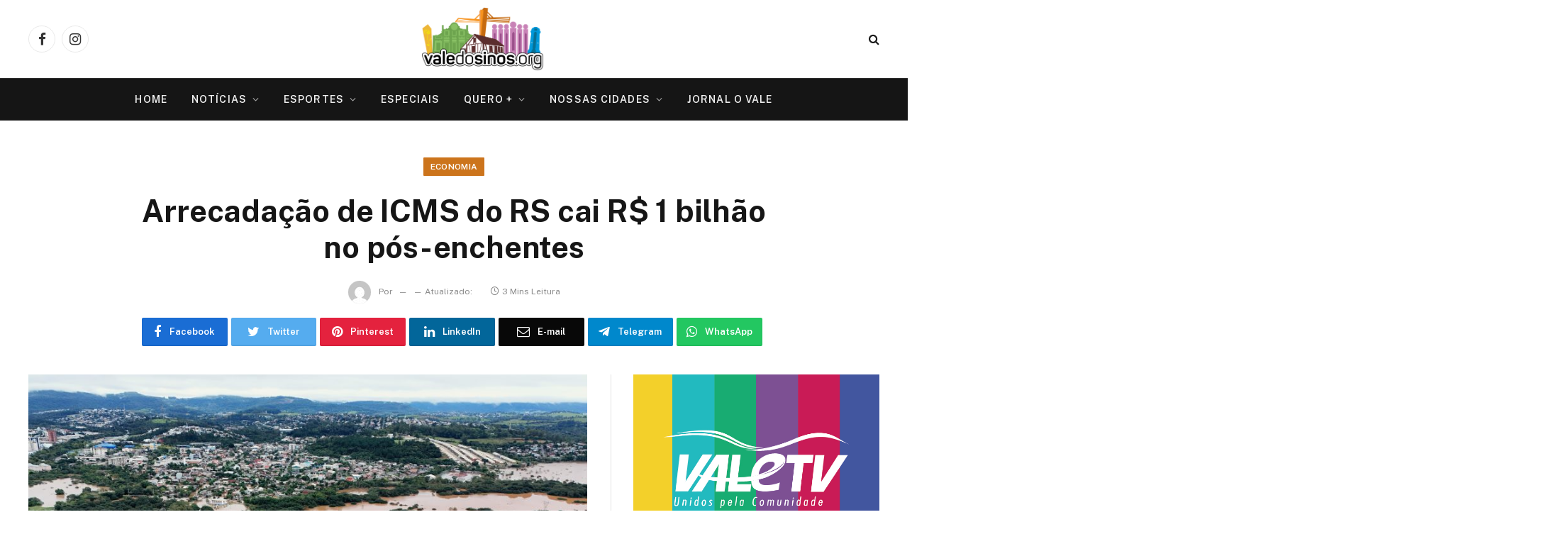

--- FILE ---
content_type: text/html; charset=UTF-8
request_url: https://valedosinos.org/arrecadacao-de-icms-do-rs-cai-r-1-bilhao-no-pos-enchentes/
body_size: 17306
content:

<!DOCTYPE html>
<html lang="pt-BR" prefix="og: https://ogp.me/ns#" class="s-light site-s-light">

<head>
<meta name="google-site-verification" content="ESECaLO7PPsDr2arpKySRYWTFXQ-Ebr5VVzQ74GlWFI" />
	<meta charset="UTF-8" />
	<meta name="viewport" content="width=device-width, initial-scale=1" />
	
<!-- Otimização para mecanismos de pesquisa pelo Rank Math - https://rankmath.com/ -->
<title>Arrecadação de ICMS do RS cai R$ 1 bilhão no pós-enchentes - Portal Vale do Sinos</title><link rel="preload" as="image" imagesrcset="https://valedosinos.org/wp-content/uploads/2024/05/campo-bom-enhcnete.jpg" imagesizes="(max-width: 788px) 100vw, 788px" /><link rel="preload" as="font" href="https://valedosinos.org/wp-content/themes/smart-mag-1/css/icons/fonts/ts-icons.woff2?v2.2" type="font/woff2" crossorigin="anonymous" />
<meta name="description" content="A sétima edição do Boletim Econômico-Tributário da Receita Estadual sobre os impactos das enchentes nas movimentações econômicas a partir do ICMS consolida os"/>
<meta name="robots" content="follow, index, max-snippet:-1, max-video-preview:-1, max-image-preview:large"/>
<link rel="canonical" href="https://valedosinos.org/arrecadacao-de-icms-do-rs-cai-r-1-bilhao-no-pos-enchentes/" />
<meta property="og:locale" content="pt_BR" />
<meta property="og:type" content="article" />
<meta property="og:title" content="Arrecadação de ICMS do RS cai R$ 1 bilhão no pós-enchentes - Portal Vale do Sinos" />
<meta property="og:description" content="A sétima edição do Boletim Econômico-Tributário da Receita Estadual sobre os impactos das enchentes nas movimentações econômicas a partir do ICMS consolida os" />
<meta property="og:url" content="https://valedosinos.org/arrecadacao-de-icms-do-rs-cai-r-1-bilhao-no-pos-enchentes/" />
<meta property="og:site_name" content="Portal Vale do Sinos" />
<meta property="article:publisher" content="https://www.facebook.com/valedosinosorg/" />
<meta property="article:tag" content="arrecadação" />
<meta property="article:tag" content="ICMS" />
<meta property="article:tag" content="pós-enchentes" />
<meta property="article:tag" content="queda" />
<meta property="article:section" content="Economia" />
<meta property="og:updated_time" content="2024-07-08T13:28:03-03:00" />
<meta property="og:image" content="https://valedosinos.org/wp-content/uploads/2024/05/campo-bom-enhcnete.jpg" />
<meta property="og:image:secure_url" content="https://valedosinos.org/wp-content/uploads/2024/05/campo-bom-enhcnete.jpg" />
<meta property="og:image:width" content="1024" />
<meta property="og:image:height" content="576" />
<meta property="og:image:alt" content="Campo Bom Enchente Plano de combate" />
<meta property="og:image:type" content="image/jpeg" />
<meta property="article:published_time" content="2024-07-08T11:00:32-03:00" />
<meta property="article:modified_time" content="2024-07-08T13:28:03-03:00" />
<meta name="twitter:card" content="summary_large_image" />
<meta name="twitter:title" content="Arrecadação de ICMS do RS cai R$ 1 bilhão no pós-enchentes - Portal Vale do Sinos" />
<meta name="twitter:description" content="A sétima edição do Boletim Econômico-Tributário da Receita Estadual sobre os impactos das enchentes nas movimentações econômicas a partir do ICMS consolida os" />
<meta name="twitter:image" content="https://valedosinos.org/wp-content/uploads/2024/05/campo-bom-enhcnete.jpg" />
<meta name="twitter:label1" content="Tempo para leitura" />
<meta name="twitter:data1" content="2 minutos" />
<script type="application/ld+json" class="rank-math-schema">{"@context":"https://schema.org","@graph":[{"@type":["Organization","Person"],"@id":"https://valedosinos.org/#person","name":"Portal Vale do Sinos","url":"https://valedosinos.org","sameAs":["https://www.facebook.com/valedosinosorg/"]},{"@type":"WebSite","@id":"https://valedosinos.org/#website","url":"https://valedosinos.org","name":"Portal Vale do Sinos","publisher":{"@id":"https://valedosinos.org/#person"},"inLanguage":"pt-BR"},{"@type":"ImageObject","@id":"https://valedosinos.org/wp-content/uploads/2024/05/campo-bom-enhcnete.jpg","url":"https://valedosinos.org/wp-content/uploads/2024/05/campo-bom-enhcnete.jpg","width":"1024","height":"576","caption":"Campo Bom Enchente Plano de combate","inLanguage":"pt-BR"},{"@type":"BreadcrumbList","@id":"https://valedosinos.org/arrecadacao-de-icms-do-rs-cai-r-1-bilhao-no-pos-enchentes/#breadcrumb","itemListElement":[{"@type":"ListItem","position":"1","item":{"@id":"https://valedosinos.org","name":"Home"}},{"@type":"ListItem","position":"2","item":{"@id":"https://valedosinos.org/categoria/noticias/","name":"Not\u00edcias"}},{"@type":"ListItem","position":"3","item":{"@id":"https://valedosinos.org/categoria/noticias/economia-geral/","name":"Economia"}},{"@type":"ListItem","position":"4","item":{"@id":"https://valedosinos.org/arrecadacao-de-icms-do-rs-cai-r-1-bilhao-no-pos-enchentes/","name":"Arrecada\u00e7\u00e3o de ICMS do RS cai R$ 1 bilh\u00e3o no p\u00f3s-enchentes"}}]},{"@type":"WebPage","@id":"https://valedosinos.org/arrecadacao-de-icms-do-rs-cai-r-1-bilhao-no-pos-enchentes/#webpage","url":"https://valedosinos.org/arrecadacao-de-icms-do-rs-cai-r-1-bilhao-no-pos-enchentes/","name":"Arrecada\u00e7\u00e3o de ICMS do RS cai R$ 1 bilh\u00e3o no p\u00f3s-enchentes - Portal Vale do Sinos","datePublished":"2024-07-08T11:00:32-03:00","dateModified":"2024-07-08T13:28:03-03:00","isPartOf":{"@id":"https://valedosinos.org/#website"},"primaryImageOfPage":{"@id":"https://valedosinos.org/wp-content/uploads/2024/05/campo-bom-enhcnete.jpg"},"inLanguage":"pt-BR","breadcrumb":{"@id":"https://valedosinos.org/arrecadacao-de-icms-do-rs-cai-r-1-bilhao-no-pos-enchentes/#breadcrumb"}},{"@type":"Person","@id":"https://valedosinos.org/author/reinaldo-ew/","name":"","url":"https://valedosinos.org/author/reinaldo-ew/","image":{"@type":"ImageObject","@id":"https://secure.gravatar.com/avatar/5b40776c814567b8c5d5aed084e996e0?s=96&amp;d=mm&amp;r=g","url":"https://secure.gravatar.com/avatar/5b40776c814567b8c5d5aed084e996e0?s=96&amp;d=mm&amp;r=g","caption":"","inLanguage":"pt-BR"}},{"@type":"NewsArticle","headline":"Arrecada\u00e7\u00e3o de ICMS do RS cai R$ 1 bilh\u00e3o no p\u00f3s-enchentes - Portal Vale do Sinos","keywords":"Arrecada\u00e7\u00e3o de ICMS","datePublished":"2024-07-08T11:00:32-03:00","dateModified":"2024-07-08T13:28:03-03:00","articleSection":"Economia, Not\u00edcias, Pelo Estado","author":{"@id":"https://valedosinos.org/author/reinaldo-ew/","name":""},"publisher":{"@id":"https://valedosinos.org/#person"},"description":"A s\u00e9tima edi\u00e7\u00e3o do Boletim Econ\u00f4mico-Tribut\u00e1rio da Receita Estadual sobre os impactos das enchentes nas movimenta\u00e7\u00f5es econ\u00f4micas a partir do ICMS consolida os","name":"Arrecada\u00e7\u00e3o de ICMS do RS cai R$ 1 bilh\u00e3o no p\u00f3s-enchentes - Portal Vale do Sinos","@id":"https://valedosinos.org/arrecadacao-de-icms-do-rs-cai-r-1-bilhao-no-pos-enchentes/#richSnippet","isPartOf":{"@id":"https://valedosinos.org/arrecadacao-de-icms-do-rs-cai-r-1-bilhao-no-pos-enchentes/#webpage"},"image":{"@id":"https://valedosinos.org/wp-content/uploads/2024/05/campo-bom-enhcnete.jpg"},"inLanguage":"pt-BR","mainEntityOfPage":{"@id":"https://valedosinos.org/arrecadacao-de-icms-do-rs-cai-r-1-bilhao-no-pos-enchentes/#webpage"}}]}</script>
<!-- /Plugin de SEO Rank Math para WordPress -->

<link rel='dns-prefetch' href='//fonts.googleapis.com' />
<link rel="alternate" type="application/rss+xml" title="Feed para Portal Vale do Sinos &raquo;" href="https://valedosinos.org/feed/" />
<link rel="alternate" type="application/rss+xml" title="Feed de comentários para Portal Vale do Sinos &raquo;" href="https://valedosinos.org/comments/feed/" />
<script type="aaf25841bb027974350d97ed-text/javascript">
/* <![CDATA[ */
window._wpemojiSettings = {"baseUrl":"https:\/\/s.w.org\/images\/core\/emoji\/14.0.0\/72x72\/","ext":".png","svgUrl":"https:\/\/s.w.org\/images\/core\/emoji\/14.0.0\/svg\/","svgExt":".svg","source":{"concatemoji":"https:\/\/valedosinos.org\/wp-includes\/js\/wp-emoji-release.min.js?ver=092a9e45a1bfb7520b1ff995a88b1083"}};
/*! This file is auto-generated */
!function(i,n){var o,s,e;function c(e){try{var t={supportTests:e,timestamp:(new Date).valueOf()};sessionStorage.setItem(o,JSON.stringify(t))}catch(e){}}function p(e,t,n){e.clearRect(0,0,e.canvas.width,e.canvas.height),e.fillText(t,0,0);var t=new Uint32Array(e.getImageData(0,0,e.canvas.width,e.canvas.height).data),r=(e.clearRect(0,0,e.canvas.width,e.canvas.height),e.fillText(n,0,0),new Uint32Array(e.getImageData(0,0,e.canvas.width,e.canvas.height).data));return t.every(function(e,t){return e===r[t]})}function u(e,t,n){switch(t){case"flag":return n(e,"\ud83c\udff3\ufe0f\u200d\u26a7\ufe0f","\ud83c\udff3\ufe0f\u200b\u26a7\ufe0f")?!1:!n(e,"\ud83c\uddfa\ud83c\uddf3","\ud83c\uddfa\u200b\ud83c\uddf3")&&!n(e,"\ud83c\udff4\udb40\udc67\udb40\udc62\udb40\udc65\udb40\udc6e\udb40\udc67\udb40\udc7f","\ud83c\udff4\u200b\udb40\udc67\u200b\udb40\udc62\u200b\udb40\udc65\u200b\udb40\udc6e\u200b\udb40\udc67\u200b\udb40\udc7f");case"emoji":return!n(e,"\ud83e\udef1\ud83c\udffb\u200d\ud83e\udef2\ud83c\udfff","\ud83e\udef1\ud83c\udffb\u200b\ud83e\udef2\ud83c\udfff")}return!1}function f(e,t,n){var r="undefined"!=typeof WorkerGlobalScope&&self instanceof WorkerGlobalScope?new OffscreenCanvas(300,150):i.createElement("canvas"),a=r.getContext("2d",{willReadFrequently:!0}),o=(a.textBaseline="top",a.font="600 32px Arial",{});return e.forEach(function(e){o[e]=t(a,e,n)}),o}function t(e){var t=i.createElement("script");t.src=e,t.defer=!0,i.head.appendChild(t)}"undefined"!=typeof Promise&&(o="wpEmojiSettingsSupports",s=["flag","emoji"],n.supports={everything:!0,everythingExceptFlag:!0},e=new Promise(function(e){i.addEventListener("DOMContentLoaded",e,{once:!0})}),new Promise(function(t){var n=function(){try{var e=JSON.parse(sessionStorage.getItem(o));if("object"==typeof e&&"number"==typeof e.timestamp&&(new Date).valueOf()<e.timestamp+604800&&"object"==typeof e.supportTests)return e.supportTests}catch(e){}return null}();if(!n){if("undefined"!=typeof Worker&&"undefined"!=typeof OffscreenCanvas&&"undefined"!=typeof URL&&URL.createObjectURL&&"undefined"!=typeof Blob)try{var e="postMessage("+f.toString()+"("+[JSON.stringify(s),u.toString(),p.toString()].join(",")+"));",r=new Blob([e],{type:"text/javascript"}),a=new Worker(URL.createObjectURL(r),{name:"wpTestEmojiSupports"});return void(a.onmessage=function(e){c(n=e.data),a.terminate(),t(n)})}catch(e){}c(n=f(s,u,p))}t(n)}).then(function(e){for(var t in e)n.supports[t]=e[t],n.supports.everything=n.supports.everything&&n.supports[t],"flag"!==t&&(n.supports.everythingExceptFlag=n.supports.everythingExceptFlag&&n.supports[t]);n.supports.everythingExceptFlag=n.supports.everythingExceptFlag&&!n.supports.flag,n.DOMReady=!1,n.readyCallback=function(){n.DOMReady=!0}}).then(function(){return e}).then(function(){var e;n.supports.everything||(n.readyCallback(),(e=n.source||{}).concatemoji?t(e.concatemoji):e.wpemoji&&e.twemoji&&(t(e.twemoji),t(e.wpemoji)))}))}((window,document),window._wpemojiSettings);
/* ]]> */
</script>
<style id='wp-emoji-styles-inline-css' type='text/css'>

	img.wp-smiley, img.emoji {
		display: inline !important;
		border: none !important;
		box-shadow: none !important;
		height: 1em !important;
		width: 1em !important;
		margin: 0 0.07em !important;
		vertical-align: -0.1em !important;
		background: none !important;
		padding: 0 !important;
	}
</style>
<link rel='stylesheet' id='wp-block-library-css' href='https://valedosinos.org/wp-includes/css/dist/block-library/style.min.css?ver=092a9e45a1bfb7520b1ff995a88b1083' type='text/css' media='all' />
<style id='classic-theme-styles-inline-css' type='text/css'>
/*! This file is auto-generated */
.wp-block-button__link{color:#fff;background-color:#32373c;border-radius:9999px;box-shadow:none;text-decoration:none;padding:calc(.667em + 2px) calc(1.333em + 2px);font-size:1.125em}.wp-block-file__button{background:#32373c;color:#fff;text-decoration:none}
</style>
<style id='global-styles-inline-css' type='text/css'>
body{--wp--preset--color--black: #000000;--wp--preset--color--cyan-bluish-gray: #abb8c3;--wp--preset--color--white: #ffffff;--wp--preset--color--pale-pink: #f78da7;--wp--preset--color--vivid-red: #cf2e2e;--wp--preset--color--luminous-vivid-orange: #ff6900;--wp--preset--color--luminous-vivid-amber: #fcb900;--wp--preset--color--light-green-cyan: #7bdcb5;--wp--preset--color--vivid-green-cyan: #00d084;--wp--preset--color--pale-cyan-blue: #8ed1fc;--wp--preset--color--vivid-cyan-blue: #0693e3;--wp--preset--color--vivid-purple: #9b51e0;--wp--preset--gradient--vivid-cyan-blue-to-vivid-purple: linear-gradient(135deg,rgba(6,147,227,1) 0%,rgb(155,81,224) 100%);--wp--preset--gradient--light-green-cyan-to-vivid-green-cyan: linear-gradient(135deg,rgb(122,220,180) 0%,rgb(0,208,130) 100%);--wp--preset--gradient--luminous-vivid-amber-to-luminous-vivid-orange: linear-gradient(135deg,rgba(252,185,0,1) 0%,rgba(255,105,0,1) 100%);--wp--preset--gradient--luminous-vivid-orange-to-vivid-red: linear-gradient(135deg,rgba(255,105,0,1) 0%,rgb(207,46,46) 100%);--wp--preset--gradient--very-light-gray-to-cyan-bluish-gray: linear-gradient(135deg,rgb(238,238,238) 0%,rgb(169,184,195) 100%);--wp--preset--gradient--cool-to-warm-spectrum: linear-gradient(135deg,rgb(74,234,220) 0%,rgb(151,120,209) 20%,rgb(207,42,186) 40%,rgb(238,44,130) 60%,rgb(251,105,98) 80%,rgb(254,248,76) 100%);--wp--preset--gradient--blush-light-purple: linear-gradient(135deg,rgb(255,206,236) 0%,rgb(152,150,240) 100%);--wp--preset--gradient--blush-bordeaux: linear-gradient(135deg,rgb(254,205,165) 0%,rgb(254,45,45) 50%,rgb(107,0,62) 100%);--wp--preset--gradient--luminous-dusk: linear-gradient(135deg,rgb(255,203,112) 0%,rgb(199,81,192) 50%,rgb(65,88,208) 100%);--wp--preset--gradient--pale-ocean: linear-gradient(135deg,rgb(255,245,203) 0%,rgb(182,227,212) 50%,rgb(51,167,181) 100%);--wp--preset--gradient--electric-grass: linear-gradient(135deg,rgb(202,248,128) 0%,rgb(113,206,126) 100%);--wp--preset--gradient--midnight: linear-gradient(135deg,rgb(2,3,129) 0%,rgb(40,116,252) 100%);--wp--preset--font-size--small: 13px;--wp--preset--font-size--medium: 20px;--wp--preset--font-size--large: 36px;--wp--preset--font-size--x-large: 42px;--wp--preset--spacing--20: 0.44rem;--wp--preset--spacing--30: 0.67rem;--wp--preset--spacing--40: 1rem;--wp--preset--spacing--50: 1.5rem;--wp--preset--spacing--60: 2.25rem;--wp--preset--spacing--70: 3.38rem;--wp--preset--spacing--80: 5.06rem;--wp--preset--shadow--natural: 6px 6px 9px rgba(0, 0, 0, 0.2);--wp--preset--shadow--deep: 12px 12px 50px rgba(0, 0, 0, 0.4);--wp--preset--shadow--sharp: 6px 6px 0px rgba(0, 0, 0, 0.2);--wp--preset--shadow--outlined: 6px 6px 0px -3px rgba(255, 255, 255, 1), 6px 6px rgba(0, 0, 0, 1);--wp--preset--shadow--crisp: 6px 6px 0px rgba(0, 0, 0, 1);}:where(.is-layout-flex){gap: 0.5em;}:where(.is-layout-grid){gap: 0.5em;}body .is-layout-flow > .alignleft{float: left;margin-inline-start: 0;margin-inline-end: 2em;}body .is-layout-flow > .alignright{float: right;margin-inline-start: 2em;margin-inline-end: 0;}body .is-layout-flow > .aligncenter{margin-left: auto !important;margin-right: auto !important;}body .is-layout-constrained > .alignleft{float: left;margin-inline-start: 0;margin-inline-end: 2em;}body .is-layout-constrained > .alignright{float: right;margin-inline-start: 2em;margin-inline-end: 0;}body .is-layout-constrained > .aligncenter{margin-left: auto !important;margin-right: auto !important;}body .is-layout-constrained > :where(:not(.alignleft):not(.alignright):not(.alignfull)){max-width: var(--wp--style--global--content-size);margin-left: auto !important;margin-right: auto !important;}body .is-layout-constrained > .alignwide{max-width: var(--wp--style--global--wide-size);}body .is-layout-flex{display: flex;}body .is-layout-flex{flex-wrap: wrap;align-items: center;}body .is-layout-flex > *{margin: 0;}body .is-layout-grid{display: grid;}body .is-layout-grid > *{margin: 0;}:where(.wp-block-columns.is-layout-flex){gap: 2em;}:where(.wp-block-columns.is-layout-grid){gap: 2em;}:where(.wp-block-post-template.is-layout-flex){gap: 1.25em;}:where(.wp-block-post-template.is-layout-grid){gap: 1.25em;}.has-black-color{color: var(--wp--preset--color--black) !important;}.has-cyan-bluish-gray-color{color: var(--wp--preset--color--cyan-bluish-gray) !important;}.has-white-color{color: var(--wp--preset--color--white) !important;}.has-pale-pink-color{color: var(--wp--preset--color--pale-pink) !important;}.has-vivid-red-color{color: var(--wp--preset--color--vivid-red) !important;}.has-luminous-vivid-orange-color{color: var(--wp--preset--color--luminous-vivid-orange) !important;}.has-luminous-vivid-amber-color{color: var(--wp--preset--color--luminous-vivid-amber) !important;}.has-light-green-cyan-color{color: var(--wp--preset--color--light-green-cyan) !important;}.has-vivid-green-cyan-color{color: var(--wp--preset--color--vivid-green-cyan) !important;}.has-pale-cyan-blue-color{color: var(--wp--preset--color--pale-cyan-blue) !important;}.has-vivid-cyan-blue-color{color: var(--wp--preset--color--vivid-cyan-blue) !important;}.has-vivid-purple-color{color: var(--wp--preset--color--vivid-purple) !important;}.has-black-background-color{background-color: var(--wp--preset--color--black) !important;}.has-cyan-bluish-gray-background-color{background-color: var(--wp--preset--color--cyan-bluish-gray) !important;}.has-white-background-color{background-color: var(--wp--preset--color--white) !important;}.has-pale-pink-background-color{background-color: var(--wp--preset--color--pale-pink) !important;}.has-vivid-red-background-color{background-color: var(--wp--preset--color--vivid-red) !important;}.has-luminous-vivid-orange-background-color{background-color: var(--wp--preset--color--luminous-vivid-orange) !important;}.has-luminous-vivid-amber-background-color{background-color: var(--wp--preset--color--luminous-vivid-amber) !important;}.has-light-green-cyan-background-color{background-color: var(--wp--preset--color--light-green-cyan) !important;}.has-vivid-green-cyan-background-color{background-color: var(--wp--preset--color--vivid-green-cyan) !important;}.has-pale-cyan-blue-background-color{background-color: var(--wp--preset--color--pale-cyan-blue) !important;}.has-vivid-cyan-blue-background-color{background-color: var(--wp--preset--color--vivid-cyan-blue) !important;}.has-vivid-purple-background-color{background-color: var(--wp--preset--color--vivid-purple) !important;}.has-black-border-color{border-color: var(--wp--preset--color--black) !important;}.has-cyan-bluish-gray-border-color{border-color: var(--wp--preset--color--cyan-bluish-gray) !important;}.has-white-border-color{border-color: var(--wp--preset--color--white) !important;}.has-pale-pink-border-color{border-color: var(--wp--preset--color--pale-pink) !important;}.has-vivid-red-border-color{border-color: var(--wp--preset--color--vivid-red) !important;}.has-luminous-vivid-orange-border-color{border-color: var(--wp--preset--color--luminous-vivid-orange) !important;}.has-luminous-vivid-amber-border-color{border-color: var(--wp--preset--color--luminous-vivid-amber) !important;}.has-light-green-cyan-border-color{border-color: var(--wp--preset--color--light-green-cyan) !important;}.has-vivid-green-cyan-border-color{border-color: var(--wp--preset--color--vivid-green-cyan) !important;}.has-pale-cyan-blue-border-color{border-color: var(--wp--preset--color--pale-cyan-blue) !important;}.has-vivid-cyan-blue-border-color{border-color: var(--wp--preset--color--vivid-cyan-blue) !important;}.has-vivid-purple-border-color{border-color: var(--wp--preset--color--vivid-purple) !important;}.has-vivid-cyan-blue-to-vivid-purple-gradient-background{background: var(--wp--preset--gradient--vivid-cyan-blue-to-vivid-purple) !important;}.has-light-green-cyan-to-vivid-green-cyan-gradient-background{background: var(--wp--preset--gradient--light-green-cyan-to-vivid-green-cyan) !important;}.has-luminous-vivid-amber-to-luminous-vivid-orange-gradient-background{background: var(--wp--preset--gradient--luminous-vivid-amber-to-luminous-vivid-orange) !important;}.has-luminous-vivid-orange-to-vivid-red-gradient-background{background: var(--wp--preset--gradient--luminous-vivid-orange-to-vivid-red) !important;}.has-very-light-gray-to-cyan-bluish-gray-gradient-background{background: var(--wp--preset--gradient--very-light-gray-to-cyan-bluish-gray) !important;}.has-cool-to-warm-spectrum-gradient-background{background: var(--wp--preset--gradient--cool-to-warm-spectrum) !important;}.has-blush-light-purple-gradient-background{background: var(--wp--preset--gradient--blush-light-purple) !important;}.has-blush-bordeaux-gradient-background{background: var(--wp--preset--gradient--blush-bordeaux) !important;}.has-luminous-dusk-gradient-background{background: var(--wp--preset--gradient--luminous-dusk) !important;}.has-pale-ocean-gradient-background{background: var(--wp--preset--gradient--pale-ocean) !important;}.has-electric-grass-gradient-background{background: var(--wp--preset--gradient--electric-grass) !important;}.has-midnight-gradient-background{background: var(--wp--preset--gradient--midnight) !important;}.has-small-font-size{font-size: var(--wp--preset--font-size--small) !important;}.has-medium-font-size{font-size: var(--wp--preset--font-size--medium) !important;}.has-large-font-size{font-size: var(--wp--preset--font-size--large) !important;}.has-x-large-font-size{font-size: var(--wp--preset--font-size--x-large) !important;}
.wp-block-navigation a:where(:not(.wp-element-button)){color: inherit;}
:where(.wp-block-post-template.is-layout-flex){gap: 1.25em;}:where(.wp-block-post-template.is-layout-grid){gap: 1.25em;}
:where(.wp-block-columns.is-layout-flex){gap: 2em;}:where(.wp-block-columns.is-layout-grid){gap: 2em;}
.wp-block-pullquote{font-size: 1.5em;line-height: 1.6;}
</style>
<link rel='stylesheet' id='smartmag-core-css' href='https://valedosinos.org/wp-content/themes/smart-mag-1/style.css?ver=7.1.1' type='text/css' media='all' />
<style id='smartmag-core-inline-css' type='text/css'>
:root { --c-main: #cc741c;
--c-main-rgb: 204,116,28; }
.s-dark body { background-color: #ffffff; }
.smart-head-main .smart-head-top { background-color: #ffffff; }


</style>
<link rel='stylesheet' id='smartmag-fonts-css' href='https://fonts.googleapis.com/css?family=Public+Sans%3A400%2C400i%2C500%2C600%2C700' type='text/css' media='all' />
<link rel='stylesheet' id='magnific-popup-css' href='https://valedosinos.org/wp-content/themes/smart-mag-1/css/lightbox.css?ver=7.1.1' type='text/css' media='all' />
<link rel='stylesheet' id='smartmag-icons-css' href='https://valedosinos.org/wp-content/themes/smart-mag-1/css/icons/icons.css?ver=7.1.1' type='text/css' media='all' />
<script type="aaf25841bb027974350d97ed-text/javascript" src="https://valedosinos.org/wp-includes/js/jquery/jquery.min.js?ver=3.7.1" id="jquery-core-js"></script>
<script type="aaf25841bb027974350d97ed-text/javascript" src="https://valedosinos.org/wp-includes/js/jquery/jquery-migrate.min.js?ver=3.4.1" id="jquery-migrate-js"></script>
<link rel="https://api.w.org/" href="https://valedosinos.org/wp-json/" /><link rel="alternate" type="application/json" href="https://valedosinos.org/wp-json/wp/v2/posts/196203" /><link rel="EditURI" type="application/rsd+xml" title="RSD" href="https://valedosinos.org/xmlrpc.php?rsd" />

<link rel='shortlink' href='https://valedosinos.org/?p=196203' />
<link rel="alternate" type="application/json+oembed" href="https://valedosinos.org/wp-json/oembed/1.0/embed?url=https%3A%2F%2Fvaledosinos.org%2Farrecadacao-de-icms-do-rs-cai-r-1-bilhao-no-pos-enchentes%2F" />
<link rel="alternate" type="text/xml+oembed" href="https://valedosinos.org/wp-json/oembed/1.0/embed?url=https%3A%2F%2Fvaledosinos.org%2Farrecadacao-de-icms-do-rs-cai-r-1-bilhao-no-pos-enchentes%2F&#038;format=xml" />
<style>/* CSS added by WP Meta and Date Remover*/.wp-block-post-author__name{display:none !important;}
.wp-block-post-date{display:none !important;}
 .entry-meta {display:none !important;}
	.home .entry-meta { display: none; }
	.entry-footer {display:none !important;}
	.home .entry-footer { display: none; }</style><meta name="generator" content="Site Kit by Google 1.114.0" />		<script type="aaf25841bb027974350d97ed-text/javascript">
			document.documentElement.className = document.documentElement.className.replace('no-js', 'js');
		</script>
				<style>
			.no-js img.lazyload {
				display: none;
			}

			figure.wp-block-image img.lazyloading {
				min-width: 150px;
			}

						.lazyload, .lazyloading {
				opacity: 0;
			}

			.lazyloaded {
				opacity: 1;
				transition: opacity 400ms;
				transition-delay: 0ms;
			}

					</style>
		
		<script type="aaf25841bb027974350d97ed-text/javascript">
		var BunyadSchemeKey = 'bunyad-scheme';
		(() => {
			const d = document.documentElement;
			const c = d.classList;
			const scheme = localStorage.getItem(BunyadSchemeKey);
			if (scheme) {
				d.dataset.origClass = c;
				scheme === 'dark' ? c.remove('s-light', 'site-s-light') : c.remove('s-dark', 'site-s-dark');
				c.add('site-s-' + scheme, 's-' + scheme);
			}
		})();
		</script>
		<meta name="generator" content="Elementor 3.27.7; features: additional_custom_breakpoints; settings: css_print_method-external, google_font-enabled, font_display-auto">
<style type="text/css">.recentcomments a{display:inline !important;padding:0 !important;margin:0 !important;}</style>			<style>
				.e-con.e-parent:nth-of-type(n+4):not(.e-lazyloaded):not(.e-no-lazyload),
				.e-con.e-parent:nth-of-type(n+4):not(.e-lazyloaded):not(.e-no-lazyload) * {
					background-image: none !important;
				}
				@media screen and (max-height: 1024px) {
					.e-con.e-parent:nth-of-type(n+3):not(.e-lazyloaded):not(.e-no-lazyload),
					.e-con.e-parent:nth-of-type(n+3):not(.e-lazyloaded):not(.e-no-lazyload) * {
						background-image: none !important;
					}
				}
				@media screen and (max-height: 640px) {
					.e-con.e-parent:nth-of-type(n+2):not(.e-lazyloaded):not(.e-no-lazyload),
					.e-con.e-parent:nth-of-type(n+2):not(.e-lazyloaded):not(.e-no-lazyload) * {
						background-image: none !important;
					}
				}
			</style>
			<link rel="icon" href="https://valedosinos.org/wp-content/uploads/2022/03/cropped-logovaledosinos-32x32.jpg" sizes="32x32" />
<link rel="icon" href="https://valedosinos.org/wp-content/uploads/2022/03/cropped-logovaledosinos-192x192.jpg" sizes="192x192" />
<link rel="apple-touch-icon" href="https://valedosinos.org/wp-content/uploads/2022/03/cropped-logovaledosinos-180x180.jpg" />
<meta name="msapplication-TileImage" content="https://valedosinos.org/wp-content/uploads/2022/03/cropped-logovaledosinos-270x270.jpg" />
		<style type="text/css" id="wp-custom-css">
			.entry-date.updated {
    display: none;
}
.single-post .entry-content .last-updated {
    display: none;
}
/* Outra opção mais geral */
.post-date-modified {
    display: none;
}
		</style>
		
<!-- Global site tag (gtag.js) - Google Analytics -->
<script async src="https://www.googletagmanager.com/gtag/js?id=G-2G4GRTVFX2" type="aaf25841bb027974350d97ed-text/javascript"></script>
<script type="aaf25841bb027974350d97ed-text/javascript">
  window.dataLayer = window.dataLayer || [];
  function gtag(){dataLayer.push(arguments);}
  gtag('js', new Date());

  gtag('config', 'G-2G4GRTVFX2');
</script>
</head>

<body class="post-template-default single single-post postid-196203 single-format-standard right-sidebar post-layout-large-center post-cat-59843 has-lb has-lb-sm has-sb-sep layout-normal elementor-default elementor-kit-160048">



<div class="main-wrap">

	
<div class="off-canvas-backdrop"></div>
<div class="mobile-menu-container off-canvas s-dark hide-menu-lg" id="off-canvas">

	<div class="off-canvas-head">
		<a href="#" class="close"><i class="tsi tsi-times"></i></a>

		<div class="ts-logo">
					</div>
	</div>

	<div class="off-canvas-content">

		
			<ul id="menu-topo" class="mobile-menu"><li id="menu-item-131463" class="menu-item menu-item-type-custom menu-item-object-custom menu-item-home menu-item-131463"><a href="https://valedosinos.org/">Home</a></li>
<li id="menu-item-131464" class="menu-item menu-item-type-taxonomy menu-item-object-category current-post-ancestor current-menu-parent current-post-parent menu-item-has-children menu-item-131464"><a href="https://valedosinos.org/categoria/noticias/">Notícias</a>
<ul class="sub-menu">
	<li id="menu-item-131473" class="menu-item menu-item-type-taxonomy menu-item-object-category menu-item-131473"><a href="https://valedosinos.org/categoria/noticias/fala-comunidade/">Fala Comunidade</a></li>
	<li id="menu-item-131465" class="menu-item menu-item-type-taxonomy menu-item-object-category menu-item-131465"><a href="https://valedosinos.org/categoria/noticias/novo-hamburgo/">Novo Hamburgo</a></li>
	<li id="menu-item-176446" class="menu-item menu-item-type-taxonomy menu-item-object-category menu-item-176446"><a href="https://valedosinos.org/categoria/noticias/sao-leopoldo/">São Leopoldo</a></li>
	<li id="menu-item-176456" class="menu-item menu-item-type-taxonomy menu-item-object-category menu-item-176456"><a href="https://valedosinos.org/categoria/noticias/campo-bom/">Campo Bom</a></li>
	<li id="menu-item-176455" class="menu-item menu-item-type-taxonomy menu-item-object-category menu-item-176455"><a href="https://valedosinos.org/categoria/noticias/sapiranga/">Sapiranga</a></li>
	<li id="menu-item-176452" class="menu-item menu-item-type-taxonomy menu-item-object-category menu-item-176452"><a href="https://valedosinos.org/categoria/noticias/portao/">Portão</a></li>
	<li id="menu-item-176458" class="menu-item menu-item-type-taxonomy menu-item-object-category menu-item-176458"><a href="https://valedosinos.org/categoria/noticias/estancia-velha/">Estância Velha</a></li>
	<li id="menu-item-176453" class="menu-item menu-item-type-taxonomy menu-item-object-category menu-item-176453"><a href="https://valedosinos.org/categoria/noticias/ivoti/">Ivoti</a></li>
	<li id="menu-item-176457" class="menu-item menu-item-type-taxonomy menu-item-object-category menu-item-176457"><a href="https://valedosinos.org/categoria/noticias/dois-irmaos/">Dois Irmãos</a></li>
	<li id="menu-item-131474" class="menu-item menu-item-type-taxonomy menu-item-object-category menu-item-131474"><a href="https://valedosinos.org/categoria/noticias/pela-regiao-pelo-estado/">Pela Região</a></li>
	<li id="menu-item-131468" class="menu-item menu-item-type-taxonomy menu-item-object-category current-post-ancestor current-menu-parent current-post-parent menu-item-131468"><a href="https://valedosinos.org/categoria/noticias/pelo-estado/">Pelo Estado</a></li>
	<li id="menu-item-131467" class="menu-item menu-item-type-taxonomy menu-item-object-category menu-item-131467"><a href="https://valedosinos.org/categoria/noticias/pelo-brasil/">Pelo Brasil</a></li>
	<li id="menu-item-131469" class="menu-item menu-item-type-taxonomy menu-item-object-category menu-item-131469"><a href="https://valedosinos.org/categoria/noticias/pelo-mundo/">Pelo Mundo</a></li>
</ul>
</li>
<li id="menu-item-131489" class="menu-item menu-item-type-taxonomy menu-item-object-category menu-item-has-children menu-item-131489"><a href="https://valedosinos.org/categoria/esportes/">Esportes</a>
<ul class="sub-menu">
	<li id="menu-item-131491" class="menu-item menu-item-type-taxonomy menu-item-object-category menu-item-131491"><a href="https://valedosinos.org/categoria/esportes/futebol/">Futebol</a></li>
</ul>
</li>
<li id="menu-item-139616" class="menu-item menu-item-type-post_type menu-item-object-page menu-item-139616"><a href="https://valedosinos.org/especiais/">Especiais</a></li>
<li id="menu-item-131515" class="menu-item menu-item-type-taxonomy menu-item-object-category menu-item-has-children menu-item-131515"><a href="https://valedosinos.org/categoria/queromais/">Quero +</a>
<ul class="sub-menu">
	<li id="menu-item-179547" class="menu-item menu-item-type-taxonomy menu-item-object-category menu-item-179547"><a href="https://valedosinos.org/categoria/queromais/avila/">Espaço do Ávila</a></li>
	<li id="menu-item-131516" class="menu-item menu-item-type-taxonomy menu-item-object-category menu-item-131516"><a href="https://valedosinos.org/categoria/colunistas/">Colunistas</a></li>
	<li id="menu-item-131525" class="menu-item menu-item-type-taxonomy menu-item-object-category menu-item-131525"><a href="https://valedosinos.org/categoria/queromais/reportagens/">Reportagens</a></li>
	<li id="menu-item-131526" class="menu-item menu-item-type-taxonomy menu-item-object-category menu-item-131526"><a href="https://valedosinos.org/categoria/queromais/empresas/">Empresas</a></li>
	<li id="menu-item-131531" class="menu-item menu-item-type-taxonomy menu-item-object-category menu-item-131531"><a href="https://valedosinos.org/categoria/queromais/opiniao/">Opinião</a></li>
	<li id="menu-item-131537" class="menu-item menu-item-type-taxonomy menu-item-object-category menu-item-131537"><a href="https://valedosinos.org/categoria/queromais/gastronomia/">Gastronomia</a></li>
</ul>
</li>
<li id="menu-item-160489" class="menu-item menu-item-type-post_type menu-item-object-page menu-item-has-children menu-item-160489"><a href="https://valedosinos.org/nossas-cidades/">Nossas Cidades</a>
<ul class="sub-menu">
	<li id="menu-item-160490" class="menu-item menu-item-type-post_type menu-item-object-page menu-item-160490"><a href="https://valedosinos.org/nossas-cidades/campo-bom/">Campo Bom</a></li>
	<li id="menu-item-160507" class="menu-item menu-item-type-post_type menu-item-object-page menu-item-160507"><a href="https://valedosinos.org/nossas-cidades/dois-irmaos/">Dois Irmãos</a></li>
	<li id="menu-item-160506" class="menu-item menu-item-type-post_type menu-item-object-page menu-item-160506"><a href="https://valedosinos.org/nossas-cidades/estancia-velha/">Estância Velha</a></li>
	<li id="menu-item-176454" class="menu-item menu-item-type-taxonomy menu-item-object-category menu-item-176454"><a href="https://valedosinos.org/categoria/noticias/morro-reuter/">Morro Reuter</a></li>
	<li id="menu-item-160505" class="menu-item menu-item-type-post_type menu-item-object-page menu-item-160505"><a href="https://valedosinos.org/nossas-cidades/ivoti/">Ivoti</a></li>
	<li id="menu-item-131540" class="menu-item menu-item-type-post_type menu-item-object-page menu-item-has-children menu-item-131540"><a href="https://valedosinos.org/nossas-cidades/novo-hamburgo/">Novo Hamburgo</a>
	<ul class="sub-menu">
		<li id="menu-item-131541" class="menu-item menu-item-type-custom menu-item-object-custom menu-item-131541"><a href="https://valedosinos.org/nossa-cidade/bandeira-e-brasao/">Bandeira e Brasão</a></li>
		<li id="menu-item-131542" class="menu-item menu-item-type-custom menu-item-object-custom menu-item-131542"><a href="https://valedosinos.org/nossa-cidade/dados-gerais/">Dados gerais</a></li>
		<li id="menu-item-131543" class="menu-item menu-item-type-custom menu-item-object-custom menu-item-131543"><a href="https://valedosinos.org/nossa-cidade/hino-de-novo-hamburgo/">Hino de Novo Hamburgo</a></li>
		<li id="menu-item-131544" class="menu-item menu-item-type-custom menu-item-object-custom menu-item-has-children menu-item-131544"><a href="https://valedosinos.org/nossa-cidade/historia/">História</a>
		<ul class="sub-menu">
			<li id="menu-item-131545" class="menu-item menu-item-type-custom menu-item-object-custom menu-item-131545"><a href="https://valedosinos.org/nossa-cidade/historia/colonizacao-hamburger-berg/">Colonização – Hamburger Berg</a></li>
			<li id="menu-item-131546" class="menu-item menu-item-type-custom menu-item-object-custom menu-item-131546"><a href="https://valedosinos.org/nossa-cidade/historia/emancipacao/">Emancipação</a></li>
			<li id="menu-item-131547" class="menu-item menu-item-type-custom menu-item-object-custom menu-item-131547"><a href="https://valedosinos.org/nossa-cidade/historia/esportes-na-cidade/">Esportes na cidade</a></li>
			<li id="menu-item-131548" class="menu-item menu-item-type-custom menu-item-object-custom menu-item-131548"><a href="https://valedosinos.org/nossa-cidade/historia/industria-comercio-e-servicos/">Indústria, Comércio e Serviços</a></li>
			<li id="menu-item-131549" class="menu-item menu-item-type-custom menu-item-object-custom menu-item-131549"><a href="https://valedosinos.org/nossa-cidade/historia/personalidades-historicas/">Personalidades Históricas</a></li>
			<li id="menu-item-131550" class="menu-item menu-item-type-custom menu-item-object-custom menu-item-131550"><a href="https://valedosinos.org/nossa-cidade/historia/prefeitos/">Prefeitos</a></li>
			<li id="menu-item-131551" class="menu-item menu-item-type-custom menu-item-object-custom menu-item-131551"><a href="https://valedosinos.org/nossa-cidade/historia/trem/">Trem</a></li>
			<li id="menu-item-131552" class="menu-item menu-item-type-custom menu-item-object-custom menu-item-131552"><a href="https://valedosinos.org/nossa-cidade/historia/album-de-fotos/">Álbum de fotos</a></li>
		</ul>
</li>
		<li id="menu-item-131553" class="menu-item menu-item-type-custom menu-item-object-custom menu-item-131553"><a href="https://valedosinos.org/nossa-cidade/lazer/">Lazer</a></li>
		<li id="menu-item-131554" class="menu-item menu-item-type-custom menu-item-object-custom menu-item-131554"><a href="https://valedosinos.org/nossa-cidade/poder-publico-telefones-horarios-enderecos/">Poder Público</a></li>
		<li id="menu-item-131555" class="menu-item menu-item-type-custom menu-item-object-custom menu-item-131555"><a href="https://valedosinos.org/nossa-cidade/rodoviarias-enderecos-e-horarios-de-funcionamento/">Rodoviárias</a></li>
		<li id="menu-item-131556" class="menu-item menu-item-type-custom menu-item-object-custom menu-item-131556"><a href="https://valedosinos.org/nossa-cidade/telefones-uteis/">Telefones Úteis</a></li>
		<li id="menu-item-131557" class="menu-item menu-item-type-custom menu-item-object-custom menu-item-131557"><a href="https://valedosinos.org/nossa-cidade/aeroporto-salgado-filho/">Aeroporto Salgado Filho</a></li>
	</ul>
</li>
	<li id="menu-item-160504" class="menu-item menu-item-type-post_type menu-item-object-page menu-item-160504"><a href="https://valedosinos.org/nossas-cidades/portao/">Portão</a></li>
	<li id="menu-item-160491" class="menu-item menu-item-type-post_type menu-item-object-page menu-item-160491"><a href="https://valedosinos.org/nossas-cidades/sao-leopoldo/">São Leopoldo</a></li>
	<li id="menu-item-160503" class="menu-item menu-item-type-post_type menu-item-object-page menu-item-160503"><a href="https://valedosinos.org/nossas-cidades/sapiranga/">Sapiranga</a></li>
</ul>
</li>
<li id="menu-item-184737" class="menu-item menu-item-type-post_type menu-item-object-page menu-item-184737"><a href="https://valedosinos.org/jornal-o-vale/">Jornal O VALE</a></li>
</ul>
		
		
		
		<div class="spc-social spc-social-b smart-head-social">
		
			
				<a href="https://www.facebook.com/valedosinosorg/" class="link s-facebook" target="_blank" rel="noopener">
					<i class="icon tsi tsi-facebook"></i>
					<span class="visuallyhidden">Facebook</span>
				</a>
									
			
				<a href="#" class="link s-twitter" target="_blank" rel="noopener">
					<i class="icon tsi tsi-twitter"></i>
					<span class="visuallyhidden">Twitter</span>
				</a>
									
			
				<a href="https://www.instagram.com/valedosinosorg/" class="link s-instagram" target="_blank" rel="noopener">
					<i class="icon tsi tsi-instagram"></i>
					<span class="visuallyhidden">Instagram</span>
				</a>
									
			
		</div>

		
	</div>

</div>
<div class="smart-head smart-head-b smart-head-main" id="smart-head" data-sticky="auto" data-sticky-type="smart">
	
	<div class="smart-head-row smart-head-mid smart-head-row-3 is-light smart-head-row-full">

		<div class="inner wrap">

							
				<div class="items items-left ">
				
		<div class="spc-social spc-social-b smart-head-social">
		
			
				<a href="https://www.facebook.com/valedosinosorg/" class="link s-facebook" target="_blank" rel="noopener">
					<i class="icon tsi tsi-facebook"></i>
					<span class="visuallyhidden">Facebook</span>
				</a>
									
			
				<a href="https://www.instagram.com/valedosinosorg/" class="link s-instagram" target="_blank" rel="noopener">
					<i class="icon tsi tsi-instagram"></i>
					<span class="visuallyhidden">Instagram</span>
				</a>
									
			
		</div>

						</div>

							
				<div class="items items-center ">
					<a href="https://valedosinos.org/" title="Portal Vale do Sinos" rel="home" class="logo-link ts-logo logo-is-image">
		<span>
			
				
					<img fetchpriority="high" src="https://valedosinos.org/wp-content/uploads/2022/03/vale.png" class="logo-image" alt="Portal Vale do Sinos" width="3060" height="1599"/>
									 
					</span>
	</a>				</div>

							
				<div class="items items-right ">
				

	<a href="#" class="search-icon has-icon-only is-icon" title="Search">
		<i class="tsi tsi-search"></i>
	</a>

				</div>

						
		</div>
	</div>

	
	<div class="smart-head-row smart-head-bot smart-head-row-3 s-dark has-center-nav smart-head-row-full">

		<div class="inner wrap">

							
				<div class="items items-left empty">
								</div>

							
				<div class="items items-center ">
					<div class="nav-wrap">
		<nav class="navigation navigation-main nav-hov-a">
			<ul id="menu-topo-1" class="menu"><li class="menu-item menu-item-type-custom menu-item-object-custom menu-item-home menu-item-131463"><a href="https://valedosinos.org/">Home</a></li>
<li class="menu-item menu-item-type-taxonomy menu-item-object-category current-post-ancestor current-menu-parent current-post-parent menu-item-has-children menu-cat-1 menu-item-131464"><a href="https://valedosinos.org/categoria/noticias/">Notícias</a>
<ul class="sub-menu">
	<li class="menu-item menu-item-type-taxonomy menu-item-object-category menu-cat-76658 menu-item-131473"><a href="https://valedosinos.org/categoria/noticias/fala-comunidade/">Fala Comunidade</a></li>
	<li class="menu-item menu-item-type-taxonomy menu-item-object-category menu-cat-2 menu-item-131465"><a href="https://valedosinos.org/categoria/noticias/novo-hamburgo/">Novo Hamburgo</a></li>
	<li class="menu-item menu-item-type-taxonomy menu-item-object-category menu-cat-141840 menu-item-176446"><a href="https://valedosinos.org/categoria/noticias/sao-leopoldo/">São Leopoldo</a></li>
	<li class="menu-item menu-item-type-taxonomy menu-item-object-category menu-cat-141846 menu-item-176456"><a href="https://valedosinos.org/categoria/noticias/campo-bom/">Campo Bom</a></li>
	<li class="menu-item menu-item-type-taxonomy menu-item-object-category menu-cat-141847 menu-item-176455"><a href="https://valedosinos.org/categoria/noticias/sapiranga/">Sapiranga</a></li>
	<li class="menu-item menu-item-type-taxonomy menu-item-object-category menu-cat-141844 menu-item-176452"><a href="https://valedosinos.org/categoria/noticias/portao/">Portão</a></li>
	<li class="menu-item menu-item-type-taxonomy menu-item-object-category menu-cat-141845 menu-item-176458"><a href="https://valedosinos.org/categoria/noticias/estancia-velha/">Estância Velha</a></li>
	<li class="menu-item menu-item-type-taxonomy menu-item-object-category menu-cat-141841 menu-item-176453"><a href="https://valedosinos.org/categoria/noticias/ivoti/">Ivoti</a></li>
	<li class="menu-item menu-item-type-taxonomy menu-item-object-category menu-cat-141842 menu-item-176457"><a href="https://valedosinos.org/categoria/noticias/dois-irmaos/">Dois Irmãos</a></li>
	<li class="menu-item menu-item-type-taxonomy menu-item-object-category menu-cat-68705 menu-item-131474"><a href="https://valedosinos.org/categoria/noticias/pela-regiao-pelo-estado/">Pela Região</a></li>
	<li class="menu-item menu-item-type-taxonomy menu-item-object-category current-post-ancestor current-menu-parent current-post-parent menu-cat-5 menu-item-131468"><a href="https://valedosinos.org/categoria/noticias/pelo-estado/">Pelo Estado</a></li>
	<li class="menu-item menu-item-type-taxonomy menu-item-object-category menu-cat-4 menu-item-131467"><a href="https://valedosinos.org/categoria/noticias/pelo-brasil/">Pelo Brasil</a></li>
	<li class="menu-item menu-item-type-taxonomy menu-item-object-category menu-cat-6 menu-item-131469"><a href="https://valedosinos.org/categoria/noticias/pelo-mundo/">Pelo Mundo</a></li>
</ul>
</li>
<li class="menu-item menu-item-type-taxonomy menu-item-object-category menu-item-has-children menu-cat-525 menu-item-131489"><a href="https://valedosinos.org/categoria/esportes/">Esportes</a>
<ul class="sub-menu">
	<li class="menu-item menu-item-type-taxonomy menu-item-object-category menu-cat-217 menu-item-131491"><a href="https://valedosinos.org/categoria/esportes/futebol/">Futebol</a></li>
</ul>
</li>
<li class="menu-item menu-item-type-post_type menu-item-object-page menu-item-139616"><a href="https://valedosinos.org/especiais/">Especiais</a></li>
<li class="menu-item menu-item-type-taxonomy menu-item-object-category menu-item-has-children menu-cat-73 menu-item-131515"><a href="https://valedosinos.org/categoria/queromais/">Quero +</a>
<ul class="sub-menu">
	<li class="menu-item menu-item-type-taxonomy menu-item-object-category menu-cat-142049 menu-item-179547"><a href="https://valedosinos.org/categoria/queromais/avila/">Espaço do Ávila</a></li>
	<li class="menu-item menu-item-type-taxonomy menu-item-object-category menu-cat-55 menu-item-131516"><a href="https://valedosinos.org/categoria/colunistas/">Colunistas</a></li>
	<li class="menu-item menu-item-type-taxonomy menu-item-object-category menu-cat-71 menu-item-131525"><a href="https://valedosinos.org/categoria/queromais/reportagens/">Reportagens</a></li>
	<li class="menu-item menu-item-type-taxonomy menu-item-object-category menu-cat-78 menu-item-131526"><a href="https://valedosinos.org/categoria/queromais/empresas/">Empresas</a></li>
	<li class="menu-item menu-item-type-taxonomy menu-item-object-category menu-cat-106383 menu-item-131531"><a href="https://valedosinos.org/categoria/queromais/opiniao/">Opinião</a></li>
	<li class="menu-item menu-item-type-taxonomy menu-item-object-category menu-cat-74 menu-item-131537"><a href="https://valedosinos.org/categoria/queromais/gastronomia/">Gastronomia</a></li>
</ul>
</li>
<li class="menu-item menu-item-type-post_type menu-item-object-page menu-item-has-children menu-item-160489"><a href="https://valedosinos.org/nossas-cidades/">Nossas Cidades</a>
<ul class="sub-menu">
	<li class="menu-item menu-item-type-post_type menu-item-object-page menu-item-160490"><a href="https://valedosinos.org/nossas-cidades/campo-bom/">Campo Bom</a></li>
	<li class="menu-item menu-item-type-post_type menu-item-object-page menu-item-160507"><a href="https://valedosinos.org/nossas-cidades/dois-irmaos/">Dois Irmãos</a></li>
	<li class="menu-item menu-item-type-post_type menu-item-object-page menu-item-160506"><a href="https://valedosinos.org/nossas-cidades/estancia-velha/">Estância Velha</a></li>
	<li class="menu-item menu-item-type-taxonomy menu-item-object-category menu-cat-141843 menu-item-176454"><a href="https://valedosinos.org/categoria/noticias/morro-reuter/">Morro Reuter</a></li>
	<li class="menu-item menu-item-type-post_type menu-item-object-page menu-item-160505"><a href="https://valedosinos.org/nossas-cidades/ivoti/">Ivoti</a></li>
	<li class="menu-item menu-item-type-post_type menu-item-object-page menu-item-has-children menu-item-131540"><a href="https://valedosinos.org/nossas-cidades/novo-hamburgo/">Novo Hamburgo</a>
	<ul class="sub-menu">
		<li class="menu-item menu-item-type-custom menu-item-object-custom menu-item-131541"><a href="https://valedosinos.org/nossa-cidade/bandeira-e-brasao/">Bandeira e Brasão</a></li>
		<li class="menu-item menu-item-type-custom menu-item-object-custom menu-item-131542"><a href="https://valedosinos.org/nossa-cidade/dados-gerais/">Dados gerais</a></li>
		<li class="menu-item menu-item-type-custom menu-item-object-custom menu-item-131543"><a href="https://valedosinos.org/nossa-cidade/hino-de-novo-hamburgo/">Hino de Novo Hamburgo</a></li>
		<li class="menu-item menu-item-type-custom menu-item-object-custom menu-item-has-children menu-item-131544"><a href="https://valedosinos.org/nossa-cidade/historia/">História</a>
		<ul class="sub-menu">
			<li class="menu-item menu-item-type-custom menu-item-object-custom menu-item-131545"><a href="https://valedosinos.org/nossa-cidade/historia/colonizacao-hamburger-berg/">Colonização – Hamburger Berg</a></li>
			<li class="menu-item menu-item-type-custom menu-item-object-custom menu-item-131546"><a href="https://valedosinos.org/nossa-cidade/historia/emancipacao/">Emancipação</a></li>
			<li class="menu-item menu-item-type-custom menu-item-object-custom menu-item-131547"><a href="https://valedosinos.org/nossa-cidade/historia/esportes-na-cidade/">Esportes na cidade</a></li>
			<li class="menu-item menu-item-type-custom menu-item-object-custom menu-item-131548"><a href="https://valedosinos.org/nossa-cidade/historia/industria-comercio-e-servicos/">Indústria, Comércio e Serviços</a></li>
			<li class="menu-item menu-item-type-custom menu-item-object-custom menu-item-131549"><a href="https://valedosinos.org/nossa-cidade/historia/personalidades-historicas/">Personalidades Históricas</a></li>
			<li class="menu-item menu-item-type-custom menu-item-object-custom menu-item-131550"><a href="https://valedosinos.org/nossa-cidade/historia/prefeitos/">Prefeitos</a></li>
			<li class="menu-item menu-item-type-custom menu-item-object-custom menu-item-131551"><a href="https://valedosinos.org/nossa-cidade/historia/trem/">Trem</a></li>
			<li class="menu-item menu-item-type-custom menu-item-object-custom menu-item-131552"><a href="https://valedosinos.org/nossa-cidade/historia/album-de-fotos/">Álbum de fotos</a></li>
		</ul>
</li>
		<li class="menu-item menu-item-type-custom menu-item-object-custom menu-item-131553"><a href="https://valedosinos.org/nossa-cidade/lazer/">Lazer</a></li>
		<li class="menu-item menu-item-type-custom menu-item-object-custom menu-item-131554"><a href="https://valedosinos.org/nossa-cidade/poder-publico-telefones-horarios-enderecos/">Poder Público</a></li>
		<li class="menu-item menu-item-type-custom menu-item-object-custom menu-item-131555"><a href="https://valedosinos.org/nossa-cidade/rodoviarias-enderecos-e-horarios-de-funcionamento/">Rodoviárias</a></li>
		<li class="menu-item menu-item-type-custom menu-item-object-custom menu-item-131556"><a href="https://valedosinos.org/nossa-cidade/telefones-uteis/">Telefones Úteis</a></li>
		<li class="menu-item menu-item-type-custom menu-item-object-custom menu-item-131557"><a href="https://valedosinos.org/nossa-cidade/aeroporto-salgado-filho/">Aeroporto Salgado Filho</a></li>
	</ul>
</li>
	<li class="menu-item menu-item-type-post_type menu-item-object-page menu-item-160504"><a href="https://valedosinos.org/nossas-cidades/portao/">Portão</a></li>
	<li class="menu-item menu-item-type-post_type menu-item-object-page menu-item-160491"><a href="https://valedosinos.org/nossas-cidades/sao-leopoldo/">São Leopoldo</a></li>
	<li class="menu-item menu-item-type-post_type menu-item-object-page menu-item-160503"><a href="https://valedosinos.org/nossas-cidades/sapiranga/">Sapiranga</a></li>
</ul>
</li>
<li class="menu-item menu-item-type-post_type menu-item-object-page menu-item-184737"><a href="https://valedosinos.org/jornal-o-vale/">Jornal O VALE</a></li>
</ul>		</nav>
	</div>
				</div>

							
				<div class="items items-right empty">
								</div>

						
		</div>
	</div>

	</div>
<div class="smart-head smart-head-a smart-head-mobile" id="smart-head-mobile" data-sticky="mid" data-sticky-type>
	
	<div class="smart-head-row smart-head-mid smart-head-row-3 s-dark smart-head-row-full">

		<div class="inner wrap">

							
				<div class="items items-left ">
				
<button class="offcanvas-toggle has-icon" type="button" aria-label="Menu">
	<span class="hamburger-icon hamburger-icon-a">
		<span class="inner"></span>
	</span>
</button>				</div>

							
				<div class="items items-center ">
					<a href="https://valedosinos.org/" title="Portal Vale do Sinos" rel="home" class="logo-link ts-logo logo-is-image">
		<span>
			
				
					<img fetchpriority="high" src="https://valedosinos.org/wp-content/uploads/2022/03/vale.png" class="logo-image" alt="Portal Vale do Sinos" width="3060" height="1599"/>
									 
					</span>
	</a>				</div>

							
				<div class="items items-right ">
				

	<a href="#" class="search-icon has-icon-only is-icon" title="Search">
		<i class="tsi tsi-search"></i>
	</a>

				</div>

						
		</div>
	</div>

	</div>
<div class="main ts-contain cf right-sidebar">
	
		
	<div class="the-post-header s-head-modern s-head-large s-head-center">
	<div class="post-meta post-meta-a post-meta-left post-meta-single has-below"><div class="post-meta-items meta-above"><span class="meta-item cat-labels">
						
						<a href="https://valedosinos.org/categoria/noticias/economia-geral/" class="category term-color-59843" rel="category">Economia</a>
					</span>
					</div><h1 class="is-title post-title">Arrecadação de ICMS do RS cai R$ 1 bilhão no pós-enchentes</h1><div class="post-meta-items meta-below has-author-img"><span class="meta-item post-author has-img"><img alt='' data-src='https://secure.gravatar.com/avatar/5b40776c814567b8c5d5aed084e996e0?s=32&#038;d=mm&#038;r=g' data-srcset='https://secure.gravatar.com/avatar/5b40776c814567b8c5d5aed084e996e0?s=64&#038;d=mm&#038;r=g 2x' class='avatar avatar-32 photo lazyload' height='32' width='32' decoding='async' src='[data-uri]' style='--smush-placeholder-width: 32px; --smush-placeholder-aspect-ratio: 32/32;' /><span class="by">Por</span> <a href="https://valedosinos.org/author/reinaldo-ew/" title="Posts de " rel="author"></a></span><span class="meta-item date"><time class="post-date" datetime=""></time></span><span class="meta-item has-next-icon date-modified"><span class="updated-on">Atualizado:</span><time class="post-date" datetime=""></time></span><span class="meta-item read-time has-icon"><i class="tsi tsi-clock"></i>3 Mins Leitura</span></div></div>
<div class="post-share post-share-b spc-social-bg  post-share-b2">
	
		
		<a href="https://www.facebook.com/sharer.php?u=https%3A%2F%2Fvaledosinos.org%2Farrecadacao-de-icms-do-rs-cai-r-1-bilhao-no-pos-enchentes%2F" class="cf service s-facebook service-lg" 
			title="Share on Facebook" target="_blank" rel="noopener">
			<i class="tsi tsi-tsi tsi-facebook"></i>
			<span class="label">Facebook</span>
		</a>
			
		
		<a href="https://twitter.com/intent/tweet?url=https%3A%2F%2Fvaledosinos.org%2Farrecadacao-de-icms-do-rs-cai-r-1-bilhao-no-pos-enchentes%2F&#038;text=Arrecada%C3%A7%C3%A3o%20de%20ICMS%20do%20RS%20cai%20R%24%201%20bilh%C3%A3o%20no%20p%C3%B3s-enchentes" class="cf service s-twitter service-lg" 
			title="Share on Twitter" target="_blank" rel="noopener">
			<i class="tsi tsi-tsi tsi-twitter"></i>
			<span class="label">Twitter</span>
		</a>
			
		
		<a href="https://pinterest.com/pin/create/button/?url=https%3A%2F%2Fvaledosinos.org%2Farrecadacao-de-icms-do-rs-cai-r-1-bilhao-no-pos-enchentes%2F&#038;media=https%3A%2F%2Fvaledosinos.org%2Fwp-content%2Fuploads%2F2024%2F05%2Fcampo-bom-enhcnete.jpg&#038;description=Arrecada%C3%A7%C3%A3o%20de%20ICMS%20do%20RS%20cai%20R%24%201%20bilh%C3%A3o%20no%20p%C3%B3s-enchentes" class="cf service s-pinterest service-lg" 
			title="Share on Pinterest" target="_blank" rel="noopener">
			<i class="tsi tsi-tsi tsi-pinterest"></i>
			<span class="label">Pinterest</span>
		</a>
			
		
		<a href="https://www.linkedin.com/shareArticle?mini=true&#038;url=https%3A%2F%2Fvaledosinos.org%2Farrecadacao-de-icms-do-rs-cai-r-1-bilhao-no-pos-enchentes%2F" class="cf service s-linkedin service-lg" 
			title="Share on LinkedIn" target="_blank" rel="noopener">
			<i class="tsi tsi-tsi tsi-linkedin"></i>
			<span class="label">LinkedIn</span>
		</a>
			
		
		<a href="/cdn-cgi/l/email-protection#[base64]" class="cf service s-email service-lg" title="Compartilhar via e-mail" target="_blank" rel="noopener">
			<i class="tsi tsi-tsi tsi-envelope-o"></i>
			<span class="label">E-mail</span>
		</a>
			
		
		<a href="https://t.me/share/url?url=https%3A%2F%2Fvaledosinos.org%2Farrecadacao-de-icms-do-rs-cai-r-1-bilhao-no-pos-enchentes%2F&#038;title=Arrecada%C3%A7%C3%A3o%20de%20ICMS%20do%20RS%20cai%20R%24%201%20bilh%C3%A3o%20no%20p%C3%B3s-enchentes" class="cf service s-telegram service-lg" 
			title="Share on Telegram" target="_blank" rel="noopener">
			<i class="tsi tsi-tsi tsi-telegram"></i>
			<span class="label">Telegram</span>
		</a>
			
		
		<a href="https://wa.me/?text=Arrecada%C3%A7%C3%A3o%20de%20ICMS%20do%20RS%20cai%20R%24%201%20bilh%C3%A3o%20no%20p%C3%B3s-enchentes%20https%3A%2F%2Fvaledosinos.org%2Farrecadacao-de-icms-do-rs-cai-r-1-bilhao-no-pos-enchentes%2F" class="cf service s-whatsapp service-lg" 
			title="Compartilhar via WhatsApp" target="_blank" rel="noopener">
			<i class="tsi tsi-tsi tsi-whatsapp"></i>
			<span class="label">WhatsApp</span>
		</a>
			
		
		
</div>
	
	
</div>
<div class="ts-row">
	<div class="col-8 main-content">

		
					<div class="single-featured">
					
	<div class="featured">
				
			<a href="https://valedosinos.org/wp-content/uploads/2024/05/campo-bom-enhcnete.jpg" class="image-link media-ratio ar-bunyad-main" title="Arrecadação de ICMS do RS cai R$ 1 bilhão no pós-enchentes"><img width="788" height="515" src="[data-uri]" class="attachment-large size-large lazyload wp-post-image" alt="Campo Bom Enchente Plano de combate" sizes="(max-width: 788px) 100vw, 788px" title="Arrecadação de ICMS do RS cai R$ 1 bilhão no pós-enchentes" decoding="async" data-src="https://valedosinos.org/wp-content/uploads/2024/05/campo-bom-enhcnete.jpg" /></a>		
								
				<div class="wp-caption-text">
					(Foto: PMCB/Divulgação)				</div>
					
						
			</div>

				</div>
		
		<div class="the-post s-post-large-center">

			<article id="post-196203" class="post-196203 post type-post status-publish format-standard has-post-thumbnail category-economia-geral category-noticias category-pelo-estado tag-arrecadacao tag-icms tag-pos-enchentes tag-queda">
				
<div class="post-content-wrap has-share-float">
						<div class="post-share-float share-float-b is-hidden spc-social-c-icon">
	<div class="inner">
					<span class="share-text">Social</span>
		
		<div class="services">
		
				
			<a href="https://www.facebook.com/sharer.php?u=https%3A%2F%2Fvaledosinos.org%2Farrecadacao-de-icms-do-rs-cai-r-1-bilhao-no-pos-enchentes%2F" class="cf service s-facebook" target="_blank" title="Facebook">
				<i class="tsi tsi-facebook"></i>
				<span class="label">Facebook</span>
			</a>
				
				
			<a href="https://twitter.com/intent/tweet?url=https%3A%2F%2Fvaledosinos.org%2Farrecadacao-de-icms-do-rs-cai-r-1-bilhao-no-pos-enchentes%2F&text=Arrecada%C3%A7%C3%A3o%20de%20ICMS%20do%20RS%20cai%20R%24%201%20bilh%C3%A3o%20no%20p%C3%B3s-enchentes" class="cf service s-twitter" target="_blank" title="Twitter">
				<i class="tsi tsi-twitter"></i>
				<span class="label">Twitter</span>
			</a>
				
				
			<a href="https://www.linkedin.com/shareArticle?mini=true&url=https%3A%2F%2Fvaledosinos.org%2Farrecadacao-de-icms-do-rs-cai-r-1-bilhao-no-pos-enchentes%2F" class="cf service s-linkedin" target="_blank" title="LinkedIn">
				<i class="tsi tsi-linkedin"></i>
				<span class="label">LinkedIn</span>
			</a>
				
				
			<a href="https://pinterest.com/pin/create/button/?url=https%3A%2F%2Fvaledosinos.org%2Farrecadacao-de-icms-do-rs-cai-r-1-bilhao-no-pos-enchentes%2F&media=https%3A%2F%2Fvaledosinos.org%2Fwp-content%2Fuploads%2F2024%2F05%2Fcampo-bom-enhcnete.jpg&description=Arrecada%C3%A7%C3%A3o%20de%20ICMS%20do%20RS%20cai%20R%24%201%20bilh%C3%A3o%20no%20p%C3%B3s-enchentes" class="cf service s-pinterest" target="_blank" title="Pinterest">
				<i class="tsi tsi-pinterest-p"></i>
				<span class="label">Pinterest</span>
			</a>
				
				
			<a href="/cdn-cgi/l/email-protection#[base64]" class="cf service s-email" target="_blank" title="E-mail">
				<i class="tsi tsi-envelope-o"></i>
				<span class="label">E-mail</span>
			</a>
				
				
			<a href="https://t.me/share/url?url=https%3A%2F%2Fvaledosinos.org%2Farrecadacao-de-icms-do-rs-cai-r-1-bilhao-no-pos-enchentes%2F&title=Arrecada%C3%A7%C3%A3o%20de%20ICMS%20do%20RS%20cai%20R%24%201%20bilh%C3%A3o%20no%20p%C3%B3s-enchentes" class="cf service s-telegram" target="_blank" title="Telegram">
				<i class="tsi tsi-telegram"></i>
				<span class="label">Telegram</span>
			</a>
				
				
			<a href="https://wa.me/?text=Arrecada%C3%A7%C3%A3o%20de%20ICMS%20do%20RS%20cai%20R%24%201%20bilh%C3%A3o%20no%20p%C3%B3s-enchentes%20https%3A%2F%2Fvaledosinos.org%2Farrecadacao-de-icms-do-rs-cai-r-1-bilhao-no-pos-enchentes%2F" class="cf service s-whatsapp" target="_blank" title="WhatsApp">
				<i class="tsi tsi-whatsapp"></i>
				<span class="label">WhatsApp</span>
			</a>
				
				
		</div>
	</div>		
</div>
			
	<div class="post-content cf entry-content content-spacious">

		
				
		<p>A sétima edição do Boletim Econômico-Tributário da Receita Estadual sobre os impactos das enchentes nas movimentações econômicas a partir do ICMS consolida os resultados da arrecadação desde o início do desastre meteorológico. Ao todo, entre 1º de maio e 30 de junho de 2024, foram arrecadados R$ 6,87 bilhões em ICMS, o que representa uma queda de R$ 1,04 bilhão, diante dos R$ 7,91 bilhões previstos para o período antes de ocorrerem as inundações. Em termos percentuais, a redução é de 13,2%.</p>
<p>Analisando os meses isoladamente, a queda foi maior em maio, com variação negativa de 17,3% (R$ 690 milhões) entre o realizado e o previsto para o período. Já no mês de junho houve redução de 8,9% (R$ 350 milhões). Isso ocorreu porque os valores do ICMS arrecadado em junho consideram também cerca de R$ 818 milhões que venciam em maio – ou seja, foram pagos após o período normal, até mesmo em razão da prorrogação de prazos disponibilizada pelo governo gaúcho.</p>
<p>Como uma das medidas tributárias anunciadas no início da crise, as guias com vencimento entre 24 de abril e 31 de maio tiveram sua quitação estendida para 28 de junho. Além dos impactos das enchentes e dos prazos prolongados, as variações na arrecadação também estão associadas a alterações na legislação do ICMS, a variações na atividade econômica e à redução da capacidade de pagamento por parte das empresas.</p>
<p>Segundo a Secretaria da Fazenda (Sefaz), embora exista uma perda de ritmo na queda da arrecadação, é possível constatar redução nos dois meses. Então para julho, seguem a perspectivas de perdas, que estão sendo constantemente monitoradas pelas equipes conforme o mapeamento dos efeitos da catástrofe sobre a economia do Estado.</p>
<p><strong>Veja mais: <a href="https://valedosinos.org/estado-recebera-sugestoes-da-populacao-antes-de-qualificar-escolas-afetadas-na-enchente/">Estado receberá sugestões da população antes de qualificar escolas afetadas na enchente</a></strong></p>
<h2>Arrecadação por setor</h2>
<p>Outra novidade no boletim é a visão do desempenho da arrecadação por setor econômico. Conforme o levantamento, os setores com maiores quedas em maio foram os de supermercados (-52,4%), calçados e vestuário (-49,4%) e transportes (-49,2%).</p>
<p>Os segmentos de combustíveis e lubrificantes (10,7%) e de energia elétrica (4,6%) foram os únicos a registrarem alta no período. Já em junho as maiores reduções aconteceram nos setores de bebidas (-35,5%), polímeros (-20,8%) e combustíveis e lubrificantes (-14,7%).</p>
<p>Demonstrando a recuperação gradual da atividade econômica, sete setores tiveram crescimento no mês, com destaque para o de produtos vegetais (21,2%), comunicações (13,4%) e supermercados (5%).</p>
<h2>Vendas nas áreas inundadas</h2>
<p>Os dados são corroborados pela análise do valor das operações de empresas localizadas nas regiões inundadas. As vendas a consumidores finais registraram baixa de 21%, e as vendas entre empresas caíram 5% na comparação da média dos últimos sete dias com o período anterior às enchentes. No pior momento da crise, esses índices chegaram a ser de -83% e -79%, respectivamente.</p>
<h3>Leia também</h3>
<p><strong><a href="https://valedosinos.org/estado-acende-alerta-de-sarampo-recomendacao-e-vacinar/">Estado acende alerta de Sarampo; recomendação é vacinar</a></strong></p>
<p><strong><a href="https://valedosinos.org/hospital-na-regiao-investe-r-15-milhao-na-modernizacao-do-centro-cirurgico/">Hospital na região investe R$ 1,5 milhão na modernização do centro cirúrgico</a></strong></p>

				
		
		
		
	</div>
</div>
	
	<div class="the-post-tags"><a href="https://valedosinos.org/tag/arrecadacao/" rel="tag">arrecadação</a> <a href="https://valedosinos.org/tag/icms/" rel="tag">ICMS</a> <a href="https://valedosinos.org/tag/pos-enchentes/" rel="tag">pós-enchentes</a> <a href="https://valedosinos.org/tag/queda/" rel="tag">queda</a></div>
			</article>

			
	
	<div class="post-share-bot">
		<span class="info">Compartilhar</span>
		
		<span class="share-links spc-social-bg">

			
				<a href="https://www.facebook.com/sharer.php?u=https%3A%2F%2Fvaledosinos.org%2Farrecadacao-de-icms-do-rs-cai-r-1-bilhao-no-pos-enchentes%2F" class="service s-facebook tsi tsi-facebook" 
					title="Share on Facebook" target="_blank" rel="noopener">
					<span class="visuallyhidden">Facebook</span>
				</a>
					
			
				<a href="https://twitter.com/intent/tweet?url=https%3A%2F%2Fvaledosinos.org%2Farrecadacao-de-icms-do-rs-cai-r-1-bilhao-no-pos-enchentes%2F&#038;text=Arrecada%C3%A7%C3%A3o%20de%20ICMS%20do%20RS%20cai%20R%24%201%20bilh%C3%A3o%20no%20p%C3%B3s-enchentes" class="service s-twitter tsi tsi-twitter" 
					title="Share on Twitter" target="_blank" rel="noopener">
					<span class="visuallyhidden">Twitter</span>
				</a>
					
			
				<a href="https://pinterest.com/pin/create/button/?url=https%3A%2F%2Fvaledosinos.org%2Farrecadacao-de-icms-do-rs-cai-r-1-bilhao-no-pos-enchentes%2F&#038;media=https%3A%2F%2Fvaledosinos.org%2Fwp-content%2Fuploads%2F2024%2F05%2Fcampo-bom-enhcnete.jpg&#038;description=Arrecada%C3%A7%C3%A3o%20de%20ICMS%20do%20RS%20cai%20R%24%201%20bilh%C3%A3o%20no%20p%C3%B3s-enchentes" class="service s-pinterest tsi tsi-pinterest" 
					title="Share on Pinterest" target="_blank" rel="noopener">
					<span class="visuallyhidden">Pinterest</span>
				</a>
					
			
				<a href="https://www.linkedin.com/shareArticle?mini=true&#038;url=https%3A%2F%2Fvaledosinos.org%2Farrecadacao-de-icms-do-rs-cai-r-1-bilhao-no-pos-enchentes%2F" class="service s-linkedin tsi tsi-linkedin" 
					title="Share on LinkedIn" target="_blank" rel="noopener">
					<span class="visuallyhidden">LinkedIn</span>
				</a>
					
			
				<a href="/cdn-cgi/l/email-protection#[base64]" class="service s-email tsi tsi-envelope-o" title="Compartilhar via e-mail" target="_blank" rel="noopener">
					<span class="visuallyhidden">E-mail</span>
				</a>
					
			
				<a href="https://t.me/share/url?url=https%3A%2F%2Fvaledosinos.org%2Farrecadacao-de-icms-do-rs-cai-r-1-bilhao-no-pos-enchentes%2F&#038;title=Arrecada%C3%A7%C3%A3o%20de%20ICMS%20do%20RS%20cai%20R%24%201%20bilh%C3%A3o%20no%20p%C3%B3s-enchentes" class="service s-telegram tsi tsi-telegram" 
					title="Share on Telegram" target="_blank" rel="noopener">
					<span class="visuallyhidden">Telegram</span>
				</a>
					
			
				<a href="https://wa.me/?text=Arrecada%C3%A7%C3%A3o%20de%20ICMS%20do%20RS%20cai%20R%24%201%20bilh%C3%A3o%20no%20p%C3%B3s-enchentes%20https%3A%2F%2Fvaledosinos.org%2Farrecadacao-de-icms-do-rs-cai-r-1-bilhao-no-pos-enchentes%2F" class="service s-whatsapp tsi tsi-whatsapp" 
					title="Compartilhar via WhatsApp" target="_blank" rel="noopener">
					<span class="visuallyhidden">WhatsApp</span>
				</a>
					
			
		</span>
	</div>
	



	<div class="author-box">
			<section class="author-info">
	
		<img alt='' data-src='https://secure.gravatar.com/avatar/5b40776c814567b8c5d5aed084e996e0?s=95&#038;d=mm&#038;r=g' data-srcset='https://secure.gravatar.com/avatar/5b40776c814567b8c5d5aed084e996e0?s=190&#038;d=mm&#038;r=g 2x' class='avatar avatar-95 photo lazyload' height='95' width='95' decoding='async' src='[data-uri]' style='--smush-placeholder-width: 95px; --smush-placeholder-aspect-ratio: 95/95;' />		
		<div class="description">
			<a href="https://valedosinos.org/author/reinaldo-ew/" title="Posts de " rel="author"></a>			
			<ul class="social-icons">
						</ul>
			
			<p class="bio"></p>
		</div>
		
	</section>	</div>


	<section class="related-posts">
							
							
				<div class="block-head block-head-ac block-head-a block-head-a1 is-left">

					<h4 class="heading"><span class="color">Posts</span> Relacionados</h4>					
									</div>
				
			
				<section class="block-wrap block-grid cols-gap-sm mb-none" data-id="1">

				
			<div class="block-content">
					
	<div class="loop loop-grid loop-grid-sm grid grid-3 md:grid-2 xs:grid-1">

					
<article class="l-post  grid-sm-post grid-post">

	
			<div class="media">

		
			<a href="https://valedosinos.org/encontro-online-debate-como-nr-01-impacta-gestao-de-pessoas/" class="image-link media-ratio ratio-16-9" title="Encontro on-line debate como a NR-01 impacta a gestão de pessoas e a liderança nas empresas"><span data-bgsrc="https://valedosinos.org/wp-content/uploads/2026/01/Folder-com-duas-sobras-dicas-para-midias-sociais-vermelho-e-rosa-450x318.jpg" class="img bg-cover wp-post-image attachment-bunyad-medium size-bunyad-medium lazyload" data-bgset="https://valedosinos.org/wp-content/uploads/2026/01/Folder-com-duas-sobras-dicas-para-midias-sociais-vermelho-e-rosa-450x318.jpg 450w, https://valedosinos.org/wp-content/uploads/2026/01/Folder-com-duas-sobras-dicas-para-midias-sociais-vermelho-e-rosa-300x212.jpg 300w, https://valedosinos.org/wp-content/uploads/2026/01/Folder-com-duas-sobras-dicas-para-midias-sociais-vermelho-e-rosa-1024x724.jpg 1024w, https://valedosinos.org/wp-content/uploads/2026/01/Folder-com-duas-sobras-dicas-para-midias-sociais-vermelho-e-rosa-768x543.jpg 768w, https://valedosinos.org/wp-content/uploads/2026/01/Folder-com-duas-sobras-dicas-para-midias-sociais-vermelho-e-rosa-1536x1086.jpg 1536w, https://valedosinos.org/wp-content/uploads/2026/01/Folder-com-duas-sobras-dicas-para-midias-sociais-vermelho-e-rosa-1200x848.jpg 1200w, https://valedosinos.org/wp-content/uploads/2026/01/Folder-com-duas-sobras-dicas-para-midias-sociais-vermelho-e-rosa-400x283.jpg 400w, https://valedosinos.org/wp-content/uploads/2026/01/Folder-com-duas-sobras-dicas-para-midias-sociais-vermelho-e-rosa.jpg 2000w" data-sizes="(max-width: 377px) 100vw, 377px" role="img" aria-label="Tatiane Martins e Josimara Dornelles conduzem meeting on-line que discute, de forma prática, como a NR-01 impacta a gestão de pessoas, a liderança e a saúde mental nas empresas. Fotos: Divulgação."></span></a>			
			
			
			
		
		</div>
	

	
		<div class="content">

			<div class="post-meta post-meta-a has-below"><h2 class="is-title post-title"><a href="https://valedosinos.org/encontro-online-debate-como-nr-01-impacta-gestao-de-pessoas/">Encontro on-line debate como a NR-01 impacta a gestão de pessoas e a liderança nas empresas</a></h2><div class="post-meta-items meta-below"><span class="meta-item date"><span class="date-link"><time class="post-date" datetime=""></time></span></span></div></div>			
			
			
		</div>

	
</article>					
<article class="l-post  grid-sm-post grid-post">

	
			<div class="media">

		
			<a href="https://valedosinos.org/festa-das-aguas-sera-dia-de-diversao-para-familia/" class="image-link media-ratio ratio-16-9" title="Vem aí a Festa das Águas, um dia de diversão e lazer para toda a família"><span data-bgsrc="https://valedosinos.org/wp-content/uploads/2026/01/WhatsApp-Image-2026-01-19-at-15.34.34-1-450x312.jpeg" class="img bg-cover wp-post-image attachment-bunyad-medium size-bunyad-medium lazyload" data-bgset="https://valedosinos.org/wp-content/uploads/2026/01/WhatsApp-Image-2026-01-19-at-15.34.34-1-450x312.jpeg 450w, https://valedosinos.org/wp-content/uploads/2026/01/WhatsApp-Image-2026-01-19-at-15.34.34-1-1024x710.jpeg 1024w, https://valedosinos.org/wp-content/uploads/2026/01/WhatsApp-Image-2026-01-19-at-15.34.34-1-768x533.jpeg 768w, https://valedosinos.org/wp-content/uploads/2026/01/WhatsApp-Image-2026-01-19-at-15.34.34-1-400x277.jpeg 400w, https://valedosinos.org/wp-content/uploads/2026/01/WhatsApp-Image-2026-01-19-at-15.34.34-1.jpeg 1057w" data-sizes="(max-width: 377px) 100vw, 377px" role="img" aria-label="Festa das Águas acontece na Sociedade Ginástica em Novo Hamburgo, para toda a família aproveitar o verão. Foto: Divulgação"></span></a>			
			
			
			
		
		</div>
	

	
		<div class="content">

			<div class="post-meta post-meta-a has-below"><h2 class="is-title post-title"><a href="https://valedosinos.org/festa-das-aguas-sera-dia-de-diversao-para-familia/">Vem aí a Festa das Águas, um dia de diversão e lazer para toda a família</a></h2><div class="post-meta-items meta-below"><span class="meta-item date"><span class="date-link"><time class="post-date" datetime=""></time></span></span></div></div>			
			
			
		</div>

	
</article>					
<article class="l-post  grid-sm-post grid-post">

	
			<div class="media">

		
			<a href="https://valedosinos.org/novo-hamburgo-registra-menores-taxas-de-homicidios-entre-cidades-gauchas/" class="image-link media-ratio ratio-16-9" title="Novo Hamburgo registra uma das menores taxas de homicídios entre cidades gaúchas com mais de 100 mil habitantes"><span data-bgsrc="https://valedosinos.org/wp-content/uploads/2026/01/WhatsApp-Image-2025-07-04-at-14.22.19-450x279.jpeg" class="img bg-cover wp-post-image attachment-bunyad-medium size-bunyad-medium lazyload" data-bgset="https://valedosinos.org/wp-content/uploads/2026/01/WhatsApp-Image-2025-07-04-at-14.22.19-450x279.jpeg 450w, https://valedosinos.org/wp-content/uploads/2026/01/WhatsApp-Image-2025-07-04-at-14.22.19-300x186.jpeg 300w, https://valedosinos.org/wp-content/uploads/2026/01/WhatsApp-Image-2025-07-04-at-14.22.19-1024x636.jpeg 1024w, https://valedosinos.org/wp-content/uploads/2026/01/WhatsApp-Image-2025-07-04-at-14.22.19-150x93.jpeg 150w, https://valedosinos.org/wp-content/uploads/2026/01/WhatsApp-Image-2025-07-04-at-14.22.19-768x477.jpeg 768w, https://valedosinos.org/wp-content/uploads/2026/01/WhatsApp-Image-2025-07-04-at-14.22.19-400x248.jpeg 400w, https://valedosinos.org/wp-content/uploads/2026/01/WhatsApp-Image-2025-07-04-at-14.22.19.jpeg 1200w" data-sizes="(max-width: 377px) 100vw, 377px" role="img" aria-label="Monitoramento e ações integradas seguem contribuindo para a redução dos índices de violência em Novo Hamburgo. Foto: Vinícius Campos / PMNH"></span></a>			
			
			
			
		
		</div>
	

	
		<div class="content">

			<div class="post-meta post-meta-a has-below"><h2 class="is-title post-title"><a href="https://valedosinos.org/novo-hamburgo-registra-menores-taxas-de-homicidios-entre-cidades-gauchas/">Novo Hamburgo registra uma das menores taxas de homicídios entre cidades gaúchas com mais de 100 mil habitantes</a></h2><div class="post-meta-items meta-below"><span class="meta-item date"><span class="date-link"><time class="post-date" datetime=""></time></span></span></div></div>			
			
			
		</div>

	
</article>		
	</div>

		
			</div>

		</section>
		
	</section>			
			<div class="comments">
				
	

	

	<div id="comments" class="comments-area ">

			<p class="nocomments">Comments are closed.</p>
		
	
	
	</div><!-- #comments -->
			</div>

		</div>
	</div>
	
			
	
	<aside class="col-4 main-sidebar has-sep" data-sticky="1">
	
			<div class="inner theiaStickySidebar">
		
			<div id="widget_sp_image-4" class="widget widget_sp_image"><a href="https://www.valetvplay.com/" target="_blank" class="widget_sp_image-image-link"><img width="667" height="521" class="attachment-full lazyload" style="--smush-placeholder-width: 667px; --smush-placeholder-aspect-ratio: 667/521;max-width: 100%;" data-src="https://valedosinos.org/wp-content/uploads/2022/03/Vale-gif.gif" src="[data-uri]" /></a></div>
		<div id="smartmag-block-highlights-1" class="widget ts-block-widget smartmag-widget-highlights">		
		<div class="block">
					<section class="block-wrap block-highlights block-sc mb-none" data-id="2">

								
							
				<div class="block-head block-head-ac block-head-h is-left">

					<h4 class="heading">Postagens Recentes</h4>					
									</div>
				
			
			
			<div class="block-content">
					
	<div>
			
	<div class="loop loop-grid loop-grid-base grid grid-1 md:grid-1 xs:grid-1">

					
<article class="l-post  grid-base-post grid-post">

	
			<div class="media">

		
			<a href="https://valedosinos.org/encontro-online-debate-como-nr-01-impacta-gestao-de-pessoas/" class="image-link media-ratio ratio-16-9" title="Encontro on-line debate como a NR-01 impacta a gestão de pessoas e a liderança nas empresas"><span data-bgsrc="https://valedosinos.org/wp-content/uploads/2026/01/Folder-com-duas-sobras-dicas-para-midias-sociais-vermelho-e-rosa-450x318.jpg" class="img bg-cover wp-post-image attachment-bunyad-medium size-bunyad-medium lazyload" data-bgset="https://valedosinos.org/wp-content/uploads/2026/01/Folder-com-duas-sobras-dicas-para-midias-sociais-vermelho-e-rosa-450x318.jpg 450w, https://valedosinos.org/wp-content/uploads/2026/01/Folder-com-duas-sobras-dicas-para-midias-sociais-vermelho-e-rosa-300x212.jpg 300w, https://valedosinos.org/wp-content/uploads/2026/01/Folder-com-duas-sobras-dicas-para-midias-sociais-vermelho-e-rosa-1024x724.jpg 1024w, https://valedosinos.org/wp-content/uploads/2026/01/Folder-com-duas-sobras-dicas-para-midias-sociais-vermelho-e-rosa-768x543.jpg 768w, https://valedosinos.org/wp-content/uploads/2026/01/Folder-com-duas-sobras-dicas-para-midias-sociais-vermelho-e-rosa-1536x1086.jpg 1536w, https://valedosinos.org/wp-content/uploads/2026/01/Folder-com-duas-sobras-dicas-para-midias-sociais-vermelho-e-rosa-1200x848.jpg 1200w, https://valedosinos.org/wp-content/uploads/2026/01/Folder-com-duas-sobras-dicas-para-midias-sociais-vermelho-e-rosa-400x283.jpg 400w, https://valedosinos.org/wp-content/uploads/2026/01/Folder-com-duas-sobras-dicas-para-midias-sociais-vermelho-e-rosa.jpg 2000w" data-sizes="(max-width: 377px) 100vw, 377px" role="img" aria-label="Tatiane Martins e Josimara Dornelles conduzem meeting on-line que discute, de forma prática, como a NR-01 impacta a gestão de pessoas, a liderança e a saúde mental nas empresas. Fotos: Divulgação."></span></a>			
			
			
							
				<span class="cat-labels cat-labels-overlay c-overlay p-bot-left">
				<a href="https://valedosinos.org/categoria/noticias/" class="category term-color-1" rel="category">Notícias</a>
			</span>
						
			
		
		</div>
	

	
		<div class="content">

			<div class="post-meta post-meta-a has-below"><h2 class="is-title post-title"><a href="https://valedosinos.org/encontro-online-debate-como-nr-01-impacta-gestao-de-pessoas/">Encontro on-line debate como a NR-01 impacta a gestão de pessoas e a liderança nas empresas</a></h2><div class="post-meta-items meta-below"><span class="meta-item post-author"><span class="by">Por</span> <a href="https://valedosinos.org/author/maria-eduarda-pires/" title="Posts de " rel="author"></a></span><span class="meta-item date"><span class="date-link"><time class="post-date" datetime=""></time></span></span></div></div>			
						
				<div class="excerpt">
					<p>Meeting gratuito sobre NR-01 acontece nesta quarta-feira (21) e propõe olhar prático sobre saúde mental,&hellip;</p>
				</div>
			
			
			
		</div>

	
</article>		
	</div>

		

	<div class="loop loop-small loop-small-a grid grid-1 md:grid-1 sm:grid-1 xs:grid-1">

					
<article class="l-post  small-a-post m-pos-left small-post">

	
			<div class="media">

		
			<a href="https://valedosinos.org/festa-das-aguas-sera-dia-de-diversao-para-familia/" class="image-link media-ratio ar-bunyad-thumb" title="Vem aí a Festa das Águas, um dia de diversão e lazer para toda a família"><span data-bgsrc="https://valedosinos.org/wp-content/uploads/2026/01/WhatsApp-Image-2026-01-19-at-15.34.34-1-300x208.jpeg" class="img bg-cover wp-post-image attachment-medium size-medium lazyload" data-bgset="https://valedosinos.org/wp-content/uploads/2026/01/WhatsApp-Image-2026-01-19-at-15.34.34-1-300x208.jpeg 300w, https://valedosinos.org/wp-content/uploads/2026/01/WhatsApp-Image-2026-01-19-at-15.34.34-1-1024x710.jpeg 1024w, https://valedosinos.org/wp-content/uploads/2026/01/WhatsApp-Image-2026-01-19-at-15.34.34-1-150x104.jpeg 150w, https://valedosinos.org/wp-content/uploads/2026/01/WhatsApp-Image-2026-01-19-at-15.34.34-1-768x533.jpeg 768w, https://valedosinos.org/wp-content/uploads/2026/01/WhatsApp-Image-2026-01-19-at-15.34.34-1-450x312.jpeg 450w, https://valedosinos.org/wp-content/uploads/2026/01/WhatsApp-Image-2026-01-19-at-15.34.34-1-400x277.jpeg 400w, https://valedosinos.org/wp-content/uploads/2026/01/WhatsApp-Image-2026-01-19-at-15.34.34-1.jpeg 1057w" data-sizes="(max-width: 110px) 100vw, 110px" role="img" aria-label="Festa das Águas acontece na Sociedade Ginástica em Novo Hamburgo, para toda a família aproveitar o verão. Foto: Divulgação"></span></a>			
			
			
			
		
		</div>
	

	
		<div class="content">

			<div class="post-meta post-meta-a post-meta-left has-below"><h4 class="is-title post-title"><a href="https://valedosinos.org/festa-das-aguas-sera-dia-de-diversao-para-familia/">Vem aí a Festa das Águas, um dia de diversão e lazer para toda a família</a></h4><div class="post-meta-items meta-below"><span class="meta-item date"><span class="date-link"><time class="post-date" datetime=""></time></span></span></div></div>			
			
			
		</div>

	
</article>	
					
<article class="l-post  small-a-post m-pos-left small-post">

	
			<div class="media">

		
			<a href="https://valedosinos.org/novo-hamburgo-registra-menores-taxas-de-homicidios-entre-cidades-gauchas/" class="image-link media-ratio ar-bunyad-thumb" title="Novo Hamburgo registra uma das menores taxas de homicídios entre cidades gaúchas com mais de 100 mil habitantes"><span data-bgsrc="https://valedosinos.org/wp-content/uploads/2026/01/WhatsApp-Image-2025-07-04-at-14.22.19-300x186.jpeg" class="img bg-cover wp-post-image attachment-medium size-medium lazyload" data-bgset="https://valedosinos.org/wp-content/uploads/2026/01/WhatsApp-Image-2025-07-04-at-14.22.19-300x186.jpeg 300w, https://valedosinos.org/wp-content/uploads/2026/01/WhatsApp-Image-2025-07-04-at-14.22.19-1024x636.jpeg 1024w, https://valedosinos.org/wp-content/uploads/2026/01/WhatsApp-Image-2025-07-04-at-14.22.19-150x93.jpeg 150w, https://valedosinos.org/wp-content/uploads/2026/01/WhatsApp-Image-2025-07-04-at-14.22.19-768x477.jpeg 768w, https://valedosinos.org/wp-content/uploads/2026/01/WhatsApp-Image-2025-07-04-at-14.22.19-450x279.jpeg 450w, https://valedosinos.org/wp-content/uploads/2026/01/WhatsApp-Image-2025-07-04-at-14.22.19-400x248.jpeg 400w, https://valedosinos.org/wp-content/uploads/2026/01/WhatsApp-Image-2025-07-04-at-14.22.19.jpeg 1200w" data-sizes="(max-width: 110px) 100vw, 110px" role="img" aria-label="Monitoramento e ações integradas seguem contribuindo para a redução dos índices de violência em Novo Hamburgo. Foto: Vinícius Campos / PMNH"></span></a>			
			
			
			
		
		</div>
	

	
		<div class="content">

			<div class="post-meta post-meta-a post-meta-left has-below"><h4 class="is-title post-title"><a href="https://valedosinos.org/novo-hamburgo-registra-menores-taxas-de-homicidios-entre-cidades-gauchas/">Novo Hamburgo registra uma das menores taxas de homicídios entre cidades gaúchas com mais de 100 mil habitantes</a></h4><div class="post-meta-items meta-below"><span class="meta-item date"><span class="date-link"><time class="post-date" datetime=""></time></span></span></div></div>			
			
			
		</div>

	
</article>	
					
<article class="l-post  small-a-post m-pos-left small-post">

	
			<div class="media">

		
			<a href="https://valedosinos.org/novo-hamburgo-sediara-mundial-de-punhobol-em-2027/" class="image-link media-ratio ar-bunyad-thumb" title="Novo Hamburgo sediará o Campeonato Mundial de Punhobol em 2027"><span data-bgsrc="https://valedosinos.org/wp-content/uploads/2026/01/Mundial-de-Punhobol-retorna-ao-Rio-Grande-do-Sul-apos-mais-de-20-anos-e-sera-realizado-na-Sociedade-Ginastica-Novo-Hamburgo-clube-multicampeao-mundial-300x200.jpg" class="img bg-cover wp-post-image attachment-medium size-medium lazyload" data-bgset="https://valedosinos.org/wp-content/uploads/2026/01/Mundial-de-Punhobol-retorna-ao-Rio-Grande-do-Sul-apos-mais-de-20-anos-e-sera-realizado-na-Sociedade-Ginastica-Novo-Hamburgo-clube-multicampeao-mundial-300x200.jpg 300w, https://valedosinos.org/wp-content/uploads/2026/01/Mundial-de-Punhobol-retorna-ao-Rio-Grande-do-Sul-apos-mais-de-20-anos-e-sera-realizado-na-Sociedade-Ginastica-Novo-Hamburgo-clube-multicampeao-mundial-150x100.jpg 150w, https://valedosinos.org/wp-content/uploads/2026/01/Mundial-de-Punhobol-retorna-ao-Rio-Grande-do-Sul-apos-mais-de-20-anos-e-sera-realizado-na-Sociedade-Ginastica-Novo-Hamburgo-clube-multicampeao-mundial-768x512.jpg 768w, https://valedosinos.org/wp-content/uploads/2026/01/Mundial-de-Punhobol-retorna-ao-Rio-Grande-do-Sul-apos-mais-de-20-anos-e-sera-realizado-na-Sociedade-Ginastica-Novo-Hamburgo-clube-multicampeao-mundial-450x300.jpg 450w, https://valedosinos.org/wp-content/uploads/2026/01/Mundial-de-Punhobol-retorna-ao-Rio-Grande-do-Sul-apos-mais-de-20-anos-e-sera-realizado-na-Sociedade-Ginastica-Novo-Hamburgo-clube-multicampeao-mundial-400x267.jpg 400w, https://valedosinos.org/wp-content/uploads/2026/01/Mundial-de-Punhobol-retorna-ao-Rio-Grande-do-Sul-apos-mais-de-20-anos-e-sera-realizado-na-Sociedade-Ginastica-Novo-Hamburgo-clube-multicampeao-mundial.jpg 800w" data-sizes="(max-width: 110px) 100vw, 110px" role="img" aria-label="Mundial de Punhobol retorna ao Rio Grande do Sul após mais de 20 anos e será realizado na Sociedade Ginástica Novo Hamburgo, clube multicampeão mundial. Foto: Divulgação/SGNH"></span></a>			
			
			
			
		
		</div>
	

	
		<div class="content">

			<div class="post-meta post-meta-a post-meta-left has-below"><h4 class="is-title post-title"><a href="https://valedosinos.org/novo-hamburgo-sediara-mundial-de-punhobol-em-2027/">Novo Hamburgo sediará o Campeonato Mundial de Punhobol em 2027</a></h4><div class="post-meta-items meta-below"><span class="meta-item date"><span class="date-link"><time class="post-date" datetime=""></time></span></span></div></div>			
			
			
		</div>

	
</article>	
		
	</div>

			</div>


				</div>

		</section>
				</div>

		</div>		</div>
	
	</aside>
	
</div>
	</div>


	
			<footer class="main-footer cols-gap-lg footer-bold s-dark">

					
	
			<div class="lower-footer bold-footer-lower">
			<div class="ts-contain inner">

				

				
		<div class="spc-social spc-social-b ">
		
			
				<a href="https://www.facebook.com/valedosinosorg/" class="link s-facebook" target="_blank" rel="noopener">
					<i class="icon tsi tsi-facebook"></i>
					<span class="visuallyhidden">Facebook</span>
				</a>
									
			
				<a href="https://www.instagram.com/valedosinosorg/" class="link s-instagram" target="_blank" rel="noopener">
					<i class="icon tsi tsi-instagram"></i>
					<span class="visuallyhidden">Instagram</span>
				</a>
									
			
		</div>

		
				
				<div class="copyright">
					&copy; 2026 Vale do Sinos. Desenvolvido por <a href="https://todasolucao.com.br">Toda Solução WEB</a>.				</div>
			</div>
		</div>		
			</footer>
		
	
</div><!-- .main-wrap -->



	<div class="search-modal-wrap" data-scheme="light">
		<div class="search-modal-box" role="dialog" aria-modal="true">

			<form method="get" class="search-form" action="https://valedosinos.org/">
				<input type="search" class="search-field live-search-query" name="s" placeholder="Buscar..." value="" required />

				<button type="submit" class="search-submit visuallyhidden">Submit</button>

				<p class="message">
					Digite acima e pressione <em>Enter</em> para buscar. Pressione <em>Esc</em> para cancelar.				</p>
						
			</form>

		</div>
	</div>


<script data-cfasync="false" src="/cdn-cgi/scripts/5c5dd728/cloudflare-static/email-decode.min.js"></script><script type="application/ld+json">{"@context":"http:\/\/schema.org","@type":"Article","headline":"Arrecada\u00e7\u00e3o de ICMS do RS cai R$ 1 bilh\u00e3o no p\u00f3s-enchentes","url":"https:\/\/valedosinos.org\/arrecadacao-de-icms-do-rs-cai-r-1-bilhao-no-pos-enchentes\/","image":{"@type":"ImageObject","url":"https:\/\/valedosinos.org\/wp-content\/uploads\/2024\/05\/campo-bom-enhcnete.jpg","width":1024,"height":576},"datePublished":false,"dateModified":false,"author":{"@type":"Person","name":false},"publisher":{"@type":"Organization","name":"Portal Vale do Sinos","sameAs":"https:\/\/valedosinos.org","logo":{"@type":"ImageObject","url":"https:\/\/valedosinos.org\/wp-content\/uploads\/2022\/03\/vale.png"}},"mainEntityOfPage":{"@type":"WebPage","@id":"https:\/\/valedosinos.org\/arrecadacao-de-icms-do-rs-cai-r-1-bilhao-no-pos-enchentes\/"}}</script>
			<script type="aaf25841bb027974350d97ed-text/javascript">
				const lazyloadRunObserver = () => {
					const lazyloadBackgrounds = document.querySelectorAll( `.e-con.e-parent:not(.e-lazyloaded)` );
					const lazyloadBackgroundObserver = new IntersectionObserver( ( entries ) => {
						entries.forEach( ( entry ) => {
							if ( entry.isIntersecting ) {
								let lazyloadBackground = entry.target;
								if( lazyloadBackground ) {
									lazyloadBackground.classList.add( 'e-lazyloaded' );
								}
								lazyloadBackgroundObserver.unobserve( entry.target );
							}
						});
					}, { rootMargin: '200px 0px 200px 0px' } );
					lazyloadBackgrounds.forEach( ( lazyloadBackground ) => {
						lazyloadBackgroundObserver.observe( lazyloadBackground );
					} );
				};
				const events = [
					'DOMContentLoaded',
					'elementor/lazyload/observe',
				];
				events.forEach( ( event ) => {
					document.addEventListener( event, lazyloadRunObserver );
				} );
			</script>
			<script type="aaf25841bb027974350d97ed-text/javascript" id="smartmag-lazyload-js-extra">
/* <![CDATA[ */
var BunyadLazy = {"type":"normal"};
/* ]]> */
</script>
<script type="aaf25841bb027974350d97ed-text/javascript" src="https://valedosinos.org/wp-content/themes/smart-mag-1/js/lazyload.js?ver=7.1.1" id="smartmag-lazyload-js"></script>
<script type="aaf25841bb027974350d97ed-text/javascript" id="custom-script-js-extra">
/* <![CDATA[ */
var wpdata = {"object_id":"196203","site_url":"https:\/\/valedosinos.org"};
/* ]]> */
</script>
<script type="aaf25841bb027974350d97ed-text/javascript" src="https://valedosinos.org/wp-content/plugins/wp-meta-and-date-remover/assets/js/inspector.js?ver=1.1" id="custom-script-js"></script>
<script type="aaf25841bb027974350d97ed-text/javascript" src="https://valedosinos.org/wp-content/themes/smart-mag-1/js/jquery.mfp-lightbox.js?ver=7.1.1" id="magnific-popup-js"></script>
<script type="aaf25841bb027974350d97ed-text/javascript" src="https://valedosinos.org/wp-content/themes/smart-mag-1/js/jquery.sticky-sidebar.js?ver=7.1.1" id="theia-sticky-sidebar-js"></script>
<script type="aaf25841bb027974350d97ed-text/javascript" id="smartmag-theme-js-extra">
/* <![CDATA[ */
var Bunyad = {"ajaxurl":"https:\/\/valedosinos.org\/wp-admin\/admin-ajax.php"};
/* ]]> */
</script>
<script type="aaf25841bb027974350d97ed-text/javascript" src="https://valedosinos.org/wp-content/themes/smart-mag-1/js/theme.js?ver=7.1.1" id="smartmag-theme-js"></script>
<script type="aaf25841bb027974350d97ed-text/javascript" src="https://valedosinos.org/wp-content/themes/smart-mag-1/js/float-share.js?ver=7.1.1" id="smartmag-float-share-js"></script>
<script type="aaf25841bb027974350d97ed-text/javascript" src="https://valedosinos.org/wp-content/plugins/wp-smush-pro/app/assets/js/smush-lazy-load.min.js?ver=3.18.0" id="smush-lazy-load-js"></script>

<script src="/cdn-cgi/scripts/7d0fa10a/cloudflare-static/rocket-loader.min.js" data-cf-settings="aaf25841bb027974350d97ed-|49" defer></script><script defer src="https://static.cloudflareinsights.com/beacon.min.js/vcd15cbe7772f49c399c6a5babf22c1241717689176015" integrity="sha512-ZpsOmlRQV6y907TI0dKBHq9Md29nnaEIPlkf84rnaERnq6zvWvPUqr2ft8M1aS28oN72PdrCzSjY4U6VaAw1EQ==" data-cf-beacon='{"version":"2024.11.0","token":"179e7c17788e41608397dba52c8e2eef","r":1,"server_timing":{"name":{"cfCacheStatus":true,"cfEdge":true,"cfExtPri":true,"cfL4":true,"cfOrigin":true,"cfSpeedBrain":true},"location_startswith":null}}' crossorigin="anonymous"></script>
</body>
</html>